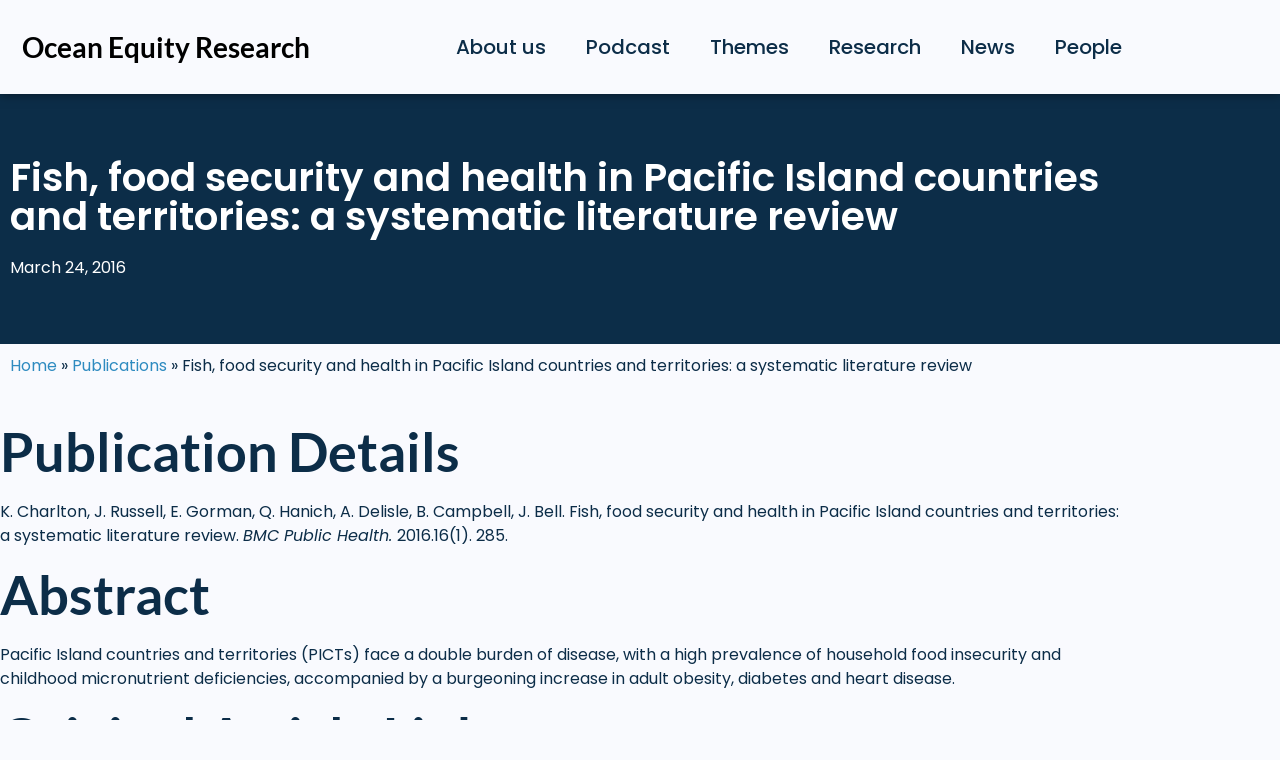

--- FILE ---
content_type: text/html; charset=UTF-8
request_url: https://oceanequityresearch.org/publications/fish-food-security-and-health-in-pacific-island-countries-and-territories-a-systematic-literature-review/
body_size: 11847
content:
<!doctype html>
<html lang="en-US" prefix="og: https://ogp.me/ns#">
<head>
	<meta charset="UTF-8">
	<meta name="viewport" content="width=device-width, initial-scale=1">
	<link rel="profile" href="https://gmpg.org/xfn/11">
	<link rel='dns-prefetch' href='//cdn-oceanequityresearch.b-cdn.net' />
<!-- Search Engine Optimization by Rank Math PRO - https://rankmath.com/ -->
<title>Fish, food security and health in Pacific Island countries and territories: a systematic literature review - Ocean Equity Research</title>
<meta name="description" content="Pacific Island countries and territories (PICTs) face a double burden of disease, with a high prevalence of household food insecurity and childhood micronutrient deficiencies, accompanied by a burgeoning increase in adult obesity, diabetes and heart disease."/>
<meta name="robots" content="follow, index, max-snippet:-1, max-video-preview:-1, max-image-preview:large"/>
<link rel="canonical" href="https://oceanequityresearch.org/publications/fish-food-security-and-health-in-pacific-island-countries-and-territories-a-systematic-literature-review/" />
<meta property="og:locale" content="en_US" />
<meta property="og:type" content="article" />
<meta property="og:title" content="Fish, food security and health in Pacific Island countries and territories: a systematic literature review - Ocean Equity Research" />
<meta property="og:description" content="Pacific Island countries and territories (PICTs) face a double burden of disease, with a high prevalence of household food insecurity and childhood micronutrient deficiencies, accompanied by a burgeoning increase in adult obesity, diabetes and heart disease." />
<meta property="og:url" content="https://oceanequityresearch.org/publications/fish-food-security-and-health-in-pacific-island-countries-and-territories-a-systematic-literature-review/" />
<meta property="og:site_name" content="Ocean Equity Research" />
<meta property="article:section" content="Fisheries Governance Publications" />
<meta property="og:updated_time" content="2022-11-07T10:43:00+00:00" />
<meta property="article:published_time" content="2016-03-24T10:42:00+00:00" />
<meta property="article:modified_time" content="2022-11-07T10:43:00+00:00" />
<meta name="twitter:card" content="summary_large_image" />
<meta name="twitter:title" content="Fish, food security and health in Pacific Island countries and territories: a systematic literature review - Ocean Equity Research" />
<meta name="twitter:description" content="Pacific Island countries and territories (PICTs) face a double burden of disease, with a high prevalence of household food insecurity and childhood micronutrient deficiencies, accompanied by a burgeoning increase in adult obesity, diabetes and heart disease." />
<meta name="twitter:site" content="@oceanequityaus" />
<meta name="twitter:creator" content="@oceanequityaus" />
<script type="application/ld+json" class="rank-math-schema-pro">{"@context":"https://schema.org","@graph":[{"@type":"Organization","@id":"https://oceanequityresearch.org/#organization","name":"Ocean Equity Research","sameAs":["https://twitter.com/oceanequityaus"]},{"@type":"WebSite","@id":"https://oceanequityresearch.org/#website","url":"https://oceanequityresearch.org","name":"Ocean Equity Research","publisher":{"@id":"https://oceanequityresearch.org/#organization"},"inLanguage":"en-US"},{"@type":"BreadcrumbList","@id":"https://oceanequityresearch.org/publications/fish-food-security-and-health-in-pacific-island-countries-and-territories-a-systematic-literature-review/#breadcrumb","itemListElement":[{"@type":"ListItem","position":"1","item":{"@id":"https://oceanequityresearch.org","name":"Home"}},{"@type":"ListItem","position":"2","item":{"@id":"https://oceanequityresearch.org/publications/","name":"Publications"}},{"@type":"ListItem","position":"3","item":{"@id":"https://oceanequityresearch.org/publications/fish-food-security-and-health-in-pacific-island-countries-and-territories-a-systematic-literature-review/","name":"Fish, food security and health in Pacific Island countries and territories: a systematic literature review"}}]},{"@type":"WebPage","@id":"https://oceanequityresearch.org/publications/fish-food-security-and-health-in-pacific-island-countries-and-territories-a-systematic-literature-review/#webpage","url":"https://oceanequityresearch.org/publications/fish-food-security-and-health-in-pacific-island-countries-and-territories-a-systematic-literature-review/","name":"Fish, food security and health in Pacific Island countries and territories: a systematic literature review - Ocean Equity Research","datePublished":"2016-03-24T10:42:00+00:00","dateModified":"2022-11-07T10:43:00+00:00","isPartOf":{"@id":"https://oceanequityresearch.org/#website"},"inLanguage":"en-US","breadcrumb":{"@id":"https://oceanequityresearch.org/publications/fish-food-security-and-health-in-pacific-island-countries-and-territories-a-systematic-literature-review/#breadcrumb"}},{"@type":"Person","@id":"https://oceanequityresearch.org/author/nwebb/","name":"Naia Webb","url":"https://oceanequityresearch.org/author/nwebb/","image":{"@type":"ImageObject","@id":"https://secure.gravatar.com/avatar/8519f8825584ec9a3fbeeefcb70c9773c2871f6cbe07f27e5bf9ed6f865da6c2?s=96&amp;d=mm&amp;r=g","url":"https://secure.gravatar.com/avatar/8519f8825584ec9a3fbeeefcb70c9773c2871f6cbe07f27e5bf9ed6f865da6c2?s=96&amp;d=mm&amp;r=g","caption":"Naia Webb","inLanguage":"en-US"},"worksFor":{"@id":"https://oceanequityresearch.org/#organization"}},{"@type":"Article","headline":"Fish, food security and health in Pacific Island countries and territories: a systematic literature review -","datePublished":"2016-03-24T10:42:00+00:00","dateModified":"2022-11-07T10:43:00+00:00","author":{"@id":"https://oceanequityresearch.org/author/nwebb/","name":"Naia Webb"},"publisher":{"@id":"https://oceanequityresearch.org/#organization"},"description":"Pacific Island countries and territories (PICTs) face a double burden of disease, with a high prevalence of household food insecurity and childhood micronutrient deficiencies, accompanied by a burgeoning increase in adult obesity, diabetes and heart disease.","name":"Fish, food security and health in Pacific Island countries and territories: a systematic literature review -","@id":"https://oceanequityresearch.org/publications/fish-food-security-and-health-in-pacific-island-countries-and-territories-a-systematic-literature-review/#richSnippet","isPartOf":{"@id":"https://oceanequityresearch.org/publications/fish-food-security-and-health-in-pacific-island-countries-and-territories-a-systematic-literature-review/#webpage"},"inLanguage":"en-US","mainEntityOfPage":{"@id":"https://oceanequityresearch.org/publications/fish-food-security-and-health-in-pacific-island-countries-and-territories-a-systematic-literature-review/#webpage"}}]}</script>
<!-- /Rank Math WordPress SEO plugin -->

<link rel="alternate" type="application/rss+xml" title="Ocean Equity Research &raquo; Feed" href="https://oceanequityresearch.org/feed/" />
<link rel="alternate" type="application/rss+xml" title="Ocean Equity Research &raquo; Comments Feed" href="https://oceanequityresearch.org/comments/feed/" />
<link rel="alternate" title="oEmbed (JSON)" type="application/json+oembed" href="https://oceanequityresearch.org/wp-json/oembed/1.0/embed?url=https%3A%2F%2Foceanequityresearch.org%2Fpublications%2Ffish-food-security-and-health-in-pacific-island-countries-and-territories-a-systematic-literature-review%2F" />
<link rel="alternate" title="oEmbed (XML)" type="text/xml+oembed" href="https://oceanequityresearch.org/wp-json/oembed/1.0/embed?url=https%3A%2F%2Foceanequityresearch.org%2Fpublications%2Ffish-food-security-and-health-in-pacific-island-countries-and-territories-a-systematic-literature-review%2F&#038;format=xml" />
<style id='wp-img-auto-sizes-contain-inline-css'>
img:is([sizes=auto i],[sizes^="auto," i]){contain-intrinsic-size:3000px 1500px}
/*# sourceURL=wp-img-auto-sizes-contain-inline-css */
</style>
<style id='wp-emoji-styles-inline-css'>

	img.wp-smiley, img.emoji {
		display: inline !important;
		border: none !important;
		box-shadow: none !important;
		height: 1em !important;
		width: 1em !important;
		margin: 0 0.07em !important;
		vertical-align: -0.1em !important;
		background: none !important;
		padding: 0 !important;
	}
/*# sourceURL=wp-emoji-styles-inline-css */
</style>
<link rel='stylesheet' id='wp-block-library-css' href='https://cdn-oceanequityresearch.b-cdn.net/wp-includes/css/dist/block-library/style.min.css?ver=6.9' media='all' />
<link rel='stylesheet' id='wp-components-css' href='https://cdn-oceanequityresearch.b-cdn.net/wp-includes/css/dist/components/style.min.css?ver=6.9' media='all' />
<link rel='stylesheet' id='wp-preferences-css' href='https://cdn-oceanequityresearch.b-cdn.net/wp-includes/css/dist/preferences/style.min.css?ver=6.9' media='all' />
<link rel='stylesheet' id='wp-block-editor-css' href='https://cdn-oceanequityresearch.b-cdn.net/wp-includes/css/dist/block-editor/style.min.css?ver=6.9' media='all' />
<link rel='stylesheet' id='wp-reusable-blocks-css' href='https://cdn-oceanequityresearch.b-cdn.net/wp-includes/css/dist/reusable-blocks/style.min.css?ver=6.9' media='all' />
<link rel='stylesheet' id='wp-patterns-css' href='https://cdn-oceanequityresearch.b-cdn.net/wp-includes/css/dist/patterns/style.min.css?ver=6.9' media='all' />
<link rel='stylesheet' id='wp-editor-css' href='https://cdn-oceanequityresearch.b-cdn.net/wp-includes/css/dist/editor/style.min.css?ver=6.9' media='all' />
<link rel='stylesheet' id='cc_block-cgb-style-css-css' href='https://cdn-oceanequityresearch.b-cdn.net/wp-content/plugins/creative-commons/dist/blocks.style.build.css' media='all' />
<style id='global-styles-inline-css'>
:root{--wp--preset--aspect-ratio--square: 1;--wp--preset--aspect-ratio--4-3: 4/3;--wp--preset--aspect-ratio--3-4: 3/4;--wp--preset--aspect-ratio--3-2: 3/2;--wp--preset--aspect-ratio--2-3: 2/3;--wp--preset--aspect-ratio--16-9: 16/9;--wp--preset--aspect-ratio--9-16: 9/16;--wp--preset--color--black: #000000;--wp--preset--color--cyan-bluish-gray: #abb8c3;--wp--preset--color--white: #ffffff;--wp--preset--color--pale-pink: #f78da7;--wp--preset--color--vivid-red: #cf2e2e;--wp--preset--color--luminous-vivid-orange: #ff6900;--wp--preset--color--luminous-vivid-amber: #fcb900;--wp--preset--color--light-green-cyan: #7bdcb5;--wp--preset--color--vivid-green-cyan: #00d084;--wp--preset--color--pale-cyan-blue: #8ed1fc;--wp--preset--color--vivid-cyan-blue: #0693e3;--wp--preset--color--vivid-purple: #9b51e0;--wp--preset--gradient--vivid-cyan-blue-to-vivid-purple: linear-gradient(135deg,rgb(6,147,227) 0%,rgb(155,81,224) 100%);--wp--preset--gradient--light-green-cyan-to-vivid-green-cyan: linear-gradient(135deg,rgb(122,220,180) 0%,rgb(0,208,130) 100%);--wp--preset--gradient--luminous-vivid-amber-to-luminous-vivid-orange: linear-gradient(135deg,rgb(252,185,0) 0%,rgb(255,105,0) 100%);--wp--preset--gradient--luminous-vivid-orange-to-vivid-red: linear-gradient(135deg,rgb(255,105,0) 0%,rgb(207,46,46) 100%);--wp--preset--gradient--very-light-gray-to-cyan-bluish-gray: linear-gradient(135deg,rgb(238,238,238) 0%,rgb(169,184,195) 100%);--wp--preset--gradient--cool-to-warm-spectrum: linear-gradient(135deg,rgb(74,234,220) 0%,rgb(151,120,209) 20%,rgb(207,42,186) 40%,rgb(238,44,130) 60%,rgb(251,105,98) 80%,rgb(254,248,76) 100%);--wp--preset--gradient--blush-light-purple: linear-gradient(135deg,rgb(255,206,236) 0%,rgb(152,150,240) 100%);--wp--preset--gradient--blush-bordeaux: linear-gradient(135deg,rgb(254,205,165) 0%,rgb(254,45,45) 50%,rgb(107,0,62) 100%);--wp--preset--gradient--luminous-dusk: linear-gradient(135deg,rgb(255,203,112) 0%,rgb(199,81,192) 50%,rgb(65,88,208) 100%);--wp--preset--gradient--pale-ocean: linear-gradient(135deg,rgb(255,245,203) 0%,rgb(182,227,212) 50%,rgb(51,167,181) 100%);--wp--preset--gradient--electric-grass: linear-gradient(135deg,rgb(202,248,128) 0%,rgb(113,206,126) 100%);--wp--preset--gradient--midnight: linear-gradient(135deg,rgb(2,3,129) 0%,rgb(40,116,252) 100%);--wp--preset--font-size--small: 13px;--wp--preset--font-size--medium: 20px;--wp--preset--font-size--large: 36px;--wp--preset--font-size--x-large: 42px;--wp--preset--spacing--20: 0.44rem;--wp--preset--spacing--30: 0.67rem;--wp--preset--spacing--40: 1rem;--wp--preset--spacing--50: 1.5rem;--wp--preset--spacing--60: 2.25rem;--wp--preset--spacing--70: 3.38rem;--wp--preset--spacing--80: 5.06rem;--wp--preset--shadow--natural: 6px 6px 9px rgba(0, 0, 0, 0.2);--wp--preset--shadow--deep: 12px 12px 50px rgba(0, 0, 0, 0.4);--wp--preset--shadow--sharp: 6px 6px 0px rgba(0, 0, 0, 0.2);--wp--preset--shadow--outlined: 6px 6px 0px -3px rgb(255, 255, 255), 6px 6px rgb(0, 0, 0);--wp--preset--shadow--crisp: 6px 6px 0px rgb(0, 0, 0);}:root { --wp--style--global--content-size: 800px;--wp--style--global--wide-size: 1200px; }:where(body) { margin: 0; }.wp-site-blocks > .alignleft { float: left; margin-right: 2em; }.wp-site-blocks > .alignright { float: right; margin-left: 2em; }.wp-site-blocks > .aligncenter { justify-content: center; margin-left: auto; margin-right: auto; }:where(.wp-site-blocks) > * { margin-block-start: 24px; margin-block-end: 0; }:where(.wp-site-blocks) > :first-child { margin-block-start: 0; }:where(.wp-site-blocks) > :last-child { margin-block-end: 0; }:root { --wp--style--block-gap: 24px; }:root :where(.is-layout-flow) > :first-child{margin-block-start: 0;}:root :where(.is-layout-flow) > :last-child{margin-block-end: 0;}:root :where(.is-layout-flow) > *{margin-block-start: 24px;margin-block-end: 0;}:root :where(.is-layout-constrained) > :first-child{margin-block-start: 0;}:root :where(.is-layout-constrained) > :last-child{margin-block-end: 0;}:root :where(.is-layout-constrained) > *{margin-block-start: 24px;margin-block-end: 0;}:root :where(.is-layout-flex){gap: 24px;}:root :where(.is-layout-grid){gap: 24px;}.is-layout-flow > .alignleft{float: left;margin-inline-start: 0;margin-inline-end: 2em;}.is-layout-flow > .alignright{float: right;margin-inline-start: 2em;margin-inline-end: 0;}.is-layout-flow > .aligncenter{margin-left: auto !important;margin-right: auto !important;}.is-layout-constrained > .alignleft{float: left;margin-inline-start: 0;margin-inline-end: 2em;}.is-layout-constrained > .alignright{float: right;margin-inline-start: 2em;margin-inline-end: 0;}.is-layout-constrained > .aligncenter{margin-left: auto !important;margin-right: auto !important;}.is-layout-constrained > :where(:not(.alignleft):not(.alignright):not(.alignfull)){max-width: var(--wp--style--global--content-size);margin-left: auto !important;margin-right: auto !important;}.is-layout-constrained > .alignwide{max-width: var(--wp--style--global--wide-size);}body .is-layout-flex{display: flex;}.is-layout-flex{flex-wrap: wrap;align-items: center;}.is-layout-flex > :is(*, div){margin: 0;}body .is-layout-grid{display: grid;}.is-layout-grid > :is(*, div){margin: 0;}body{padding-top: 0px;padding-right: 0px;padding-bottom: 0px;padding-left: 0px;}a:where(:not(.wp-element-button)){text-decoration: underline;}:root :where(.wp-element-button, .wp-block-button__link){background-color: #32373c;border-width: 0;color: #fff;font-family: inherit;font-size: inherit;font-style: inherit;font-weight: inherit;letter-spacing: inherit;line-height: inherit;padding-top: calc(0.667em + 2px);padding-right: calc(1.333em + 2px);padding-bottom: calc(0.667em + 2px);padding-left: calc(1.333em + 2px);text-decoration: none;text-transform: inherit;}.has-black-color{color: var(--wp--preset--color--black) !important;}.has-cyan-bluish-gray-color{color: var(--wp--preset--color--cyan-bluish-gray) !important;}.has-white-color{color: var(--wp--preset--color--white) !important;}.has-pale-pink-color{color: var(--wp--preset--color--pale-pink) !important;}.has-vivid-red-color{color: var(--wp--preset--color--vivid-red) !important;}.has-luminous-vivid-orange-color{color: var(--wp--preset--color--luminous-vivid-orange) !important;}.has-luminous-vivid-amber-color{color: var(--wp--preset--color--luminous-vivid-amber) !important;}.has-light-green-cyan-color{color: var(--wp--preset--color--light-green-cyan) !important;}.has-vivid-green-cyan-color{color: var(--wp--preset--color--vivid-green-cyan) !important;}.has-pale-cyan-blue-color{color: var(--wp--preset--color--pale-cyan-blue) !important;}.has-vivid-cyan-blue-color{color: var(--wp--preset--color--vivid-cyan-blue) !important;}.has-vivid-purple-color{color: var(--wp--preset--color--vivid-purple) !important;}.has-black-background-color{background-color: var(--wp--preset--color--black) !important;}.has-cyan-bluish-gray-background-color{background-color: var(--wp--preset--color--cyan-bluish-gray) !important;}.has-white-background-color{background-color: var(--wp--preset--color--white) !important;}.has-pale-pink-background-color{background-color: var(--wp--preset--color--pale-pink) !important;}.has-vivid-red-background-color{background-color: var(--wp--preset--color--vivid-red) !important;}.has-luminous-vivid-orange-background-color{background-color: var(--wp--preset--color--luminous-vivid-orange) !important;}.has-luminous-vivid-amber-background-color{background-color: var(--wp--preset--color--luminous-vivid-amber) !important;}.has-light-green-cyan-background-color{background-color: var(--wp--preset--color--light-green-cyan) !important;}.has-vivid-green-cyan-background-color{background-color: var(--wp--preset--color--vivid-green-cyan) !important;}.has-pale-cyan-blue-background-color{background-color: var(--wp--preset--color--pale-cyan-blue) !important;}.has-vivid-cyan-blue-background-color{background-color: var(--wp--preset--color--vivid-cyan-blue) !important;}.has-vivid-purple-background-color{background-color: var(--wp--preset--color--vivid-purple) !important;}.has-black-border-color{border-color: var(--wp--preset--color--black) !important;}.has-cyan-bluish-gray-border-color{border-color: var(--wp--preset--color--cyan-bluish-gray) !important;}.has-white-border-color{border-color: var(--wp--preset--color--white) !important;}.has-pale-pink-border-color{border-color: var(--wp--preset--color--pale-pink) !important;}.has-vivid-red-border-color{border-color: var(--wp--preset--color--vivid-red) !important;}.has-luminous-vivid-orange-border-color{border-color: var(--wp--preset--color--luminous-vivid-orange) !important;}.has-luminous-vivid-amber-border-color{border-color: var(--wp--preset--color--luminous-vivid-amber) !important;}.has-light-green-cyan-border-color{border-color: var(--wp--preset--color--light-green-cyan) !important;}.has-vivid-green-cyan-border-color{border-color: var(--wp--preset--color--vivid-green-cyan) !important;}.has-pale-cyan-blue-border-color{border-color: var(--wp--preset--color--pale-cyan-blue) !important;}.has-vivid-cyan-blue-border-color{border-color: var(--wp--preset--color--vivid-cyan-blue) !important;}.has-vivid-purple-border-color{border-color: var(--wp--preset--color--vivid-purple) !important;}.has-vivid-cyan-blue-to-vivid-purple-gradient-background{background: var(--wp--preset--gradient--vivid-cyan-blue-to-vivid-purple) !important;}.has-light-green-cyan-to-vivid-green-cyan-gradient-background{background: var(--wp--preset--gradient--light-green-cyan-to-vivid-green-cyan) !important;}.has-luminous-vivid-amber-to-luminous-vivid-orange-gradient-background{background: var(--wp--preset--gradient--luminous-vivid-amber-to-luminous-vivid-orange) !important;}.has-luminous-vivid-orange-to-vivid-red-gradient-background{background: var(--wp--preset--gradient--luminous-vivid-orange-to-vivid-red) !important;}.has-very-light-gray-to-cyan-bluish-gray-gradient-background{background: var(--wp--preset--gradient--very-light-gray-to-cyan-bluish-gray) !important;}.has-cool-to-warm-spectrum-gradient-background{background: var(--wp--preset--gradient--cool-to-warm-spectrum) !important;}.has-blush-light-purple-gradient-background{background: var(--wp--preset--gradient--blush-light-purple) !important;}.has-blush-bordeaux-gradient-background{background: var(--wp--preset--gradient--blush-bordeaux) !important;}.has-luminous-dusk-gradient-background{background: var(--wp--preset--gradient--luminous-dusk) !important;}.has-pale-ocean-gradient-background{background: var(--wp--preset--gradient--pale-ocean) !important;}.has-electric-grass-gradient-background{background: var(--wp--preset--gradient--electric-grass) !important;}.has-midnight-gradient-background{background: var(--wp--preset--gradient--midnight) !important;}.has-small-font-size{font-size: var(--wp--preset--font-size--small) !important;}.has-medium-font-size{font-size: var(--wp--preset--font-size--medium) !important;}.has-large-font-size{font-size: var(--wp--preset--font-size--large) !important;}.has-x-large-font-size{font-size: var(--wp--preset--font-size--x-large) !important;}
:root :where(.wp-block-pullquote){font-size: 1.5em;line-height: 1.6;}
/*# sourceURL=global-styles-inline-css */
</style>
<link rel='stylesheet' id='cc-attribution-box-css' href='https://cdn-oceanequityresearch.b-cdn.net/wp-content/plugins/creative-commons/css/cc-attribution-box.css?ver=6.9' media='all' />
<link rel='stylesheet' id='hello-elementor-css' href='https://cdn-oceanequityresearch.b-cdn.net/wp-content/themes/hello-elementor/assets/css/reset.css?ver=3.4.4' media='all' />
<link rel='stylesheet' id='hello-elementor-theme-style-css' href='https://cdn-oceanequityresearch.b-cdn.net/wp-content/themes/hello-elementor/assets/css/theme.css?ver=3.4.4' media='all' />
<link rel='stylesheet' id='hello-elementor-header-footer-css' href='https://cdn-oceanequityresearch.b-cdn.net/wp-content/themes/hello-elementor/assets/css/header-footer.css?ver=3.4.4' media='all' />
<link rel='stylesheet' id='elementor-frontend-css' href='https://cdn-oceanequityresearch.b-cdn.net/wp-content/plugins/elementor/assets/css/frontend.min.css?ver=3.34.2' media='all' />
<link rel='stylesheet' id='elementor-post-19-css' href='https://cdn-oceanequityresearch.b-cdn.net/wp-content/uploads/elementor/css/post-19.css?ver=1768975295' media='all' />
<link rel='stylesheet' id='widget-heading-css' href='https://cdn-oceanequityresearch.b-cdn.net/wp-content/plugins/elementor/assets/css/widget-heading.min.css?ver=3.34.2' media='all' />
<link rel='stylesheet' id='widget-nav-menu-css' href='https://cdn-oceanequityresearch.b-cdn.net/wp-content/plugins/elementor-pro/assets/css/widget-nav-menu.min.css?ver=3.34.0' media='all' />
<link rel='stylesheet' id='e-sticky-css' href='https://cdn-oceanequityresearch.b-cdn.net/wp-content/plugins/elementor-pro/assets/css/modules/sticky.min.css?ver=3.34.0' media='all' />
<link rel='stylesheet' id='widget-image-box-css' href='https://cdn-oceanequityresearch.b-cdn.net/wp-content/plugins/elementor/assets/css/widget-image-box.min.css?ver=3.34.2' media='all' />
<link rel='stylesheet' id='e-animation-grow-css' href='https://cdn-oceanequityresearch.b-cdn.net/wp-content/plugins/elementor/assets/lib/animations/styles/e-animation-grow.min.css?ver=3.34.2' media='all' />
<link rel='stylesheet' id='widget-social-icons-css' href='https://cdn-oceanequityresearch.b-cdn.net/wp-content/plugins/elementor/assets/css/widget-social-icons.min.css?ver=3.34.2' media='all' />
<link rel='stylesheet' id='e-apple-webkit-css' href='https://cdn-oceanequityresearch.b-cdn.net/wp-content/plugins/elementor/assets/css/conditionals/apple-webkit.min.css?ver=3.34.2' media='all' />
<link rel='stylesheet' id='widget-icon-list-css' href='https://cdn-oceanequityresearch.b-cdn.net/wp-content/plugins/elementor/assets/css/widget-icon-list.min.css?ver=3.34.2' media='all' />
<link rel='stylesheet' id='widget-post-info-css' href='https://cdn-oceanequityresearch.b-cdn.net/wp-content/plugins/elementor-pro/assets/css/widget-post-info.min.css?ver=3.34.0' media='all' />
<link rel='stylesheet' id='elementor-icons-shared-0-css' href='https://cdn-oceanequityresearch.b-cdn.net/wp-content/plugins/elementor/assets/lib/font-awesome/css/fontawesome.min.css?ver=5.15.3' media='all' />
<link rel='stylesheet' id='elementor-icons-fa-regular-css' href='https://cdn-oceanequityresearch.b-cdn.net/wp-content/plugins/elementor/assets/lib/font-awesome/css/regular.min.css?ver=5.15.3' media='all' />
<link rel='stylesheet' id='elementor-icons-fa-solid-css' href='https://cdn-oceanequityresearch.b-cdn.net/wp-content/plugins/elementor/assets/lib/font-awesome/css/solid.min.css?ver=5.15.3' media='all' />
<link rel='stylesheet' id='elementor-icons-css' href='https://cdn-oceanequityresearch.b-cdn.net/wp-content/plugins/elementor/assets/lib/eicons/css/elementor-icons.min.css?ver=5.46.0' media='all' />
<link rel='stylesheet' id='elementor-post-470-css' href='https://cdn-oceanequityresearch.b-cdn.net/wp-content/uploads/elementor/css/post-470.css?ver=1768975295' media='all' />
<link rel='stylesheet' id='elementor-post-34-css' href='https://cdn-oceanequityresearch.b-cdn.net/wp-content/uploads/elementor/css/post-34.css?ver=1768975295' media='all' />
<link rel='stylesheet' id='elementor-post-1640-css' href='https://cdn-oceanequityresearch.b-cdn.net/wp-content/uploads/elementor/css/post-1640.css?ver=1768975348' media='all' />
<link rel='stylesheet' id='hello-elementor-child-style-css' href='https://cdn-oceanequityresearch.b-cdn.net/wp-content/themes/hello-theme-child-master/style.css?ver=1.0.0' media='all' />
<link rel='stylesheet' id='elementor-gf-local-lato-css' href='https://cdn-oceanequityresearch.b-cdn.net/wp-content/uploads/elementor/google-fonts/css/lato.css?ver=1742232979' media='all' />
<link rel='stylesheet' id='elementor-gf-local-poppins-css' href='https://cdn-oceanequityresearch.b-cdn.net/wp-content/uploads/elementor/google-fonts/css/poppins.css?ver=1742232983' media='all' />
<script src="https://cdn-oceanequityresearch.b-cdn.net/wp-includes/js/jquery/jquery.min.js?ver=3.7.1" id="jquery-core-js"></script>
<script src="https://cdn-oceanequityresearch.b-cdn.net/wp-includes/js/jquery/jquery-migrate.min.js?ver=3.4.1" id="jquery-migrate-js"></script>
<link rel="https://api.w.org/" href="https://oceanequityresearch.org/wp-json/" /><link rel="alternate" title="JSON" type="application/json" href="https://oceanequityresearch.org/wp-json/wp/v2/publications/2318" /><link rel="EditURI" type="application/rsd+xml" title="RSD" href="https://oceanequityresearch.org/xmlrpc.php?rsd" />
<meta name="generator" content="WordPress 6.9" />
<link rel='shortlink' href='https://oceanequityresearch.org/?p=2318' />
<meta name="cdp-version" content="1.5.0" /><meta name="description" content="Pacific Island countries and territories (PICTs) face a double burden of disease, with a high prevalence of household food insecurity and childhood micronutrient deficiencies, accompanied by a burgeoning increase in adult obesity, diabetes and heart disease.">
<meta name="generator" content="Elementor 3.34.2; features: additional_custom_breakpoints; settings: css_print_method-external, google_font-enabled, font_display-auto">
<style>.media-router .media-menu-item {    color: black !important;       }</style>
			<style>
				.e-con.e-parent:nth-of-type(n+4):not(.e-lazyloaded):not(.e-no-lazyload),
				.e-con.e-parent:nth-of-type(n+4):not(.e-lazyloaded):not(.e-no-lazyload) * {
					background-image: none !important;
				}
				@media screen and (max-height: 1024px) {
					.e-con.e-parent:nth-of-type(n+3):not(.e-lazyloaded):not(.e-no-lazyload),
					.e-con.e-parent:nth-of-type(n+3):not(.e-lazyloaded):not(.e-no-lazyload) * {
						background-image: none !important;
					}
				}
				@media screen and (max-height: 640px) {
					.e-con.e-parent:nth-of-type(n+2):not(.e-lazyloaded):not(.e-no-lazyload),
					.e-con.e-parent:nth-of-type(n+2):not(.e-lazyloaded):not(.e-no-lazyload) * {
						background-image: none !important;
					}
				}
			</style>
			<script id="google_gtagjs" src="https://www.googletagmanager.com/gtag/js?id=G-DXLZQNGTJ9" async></script>
<script id="google_gtagjs-inline">
window.dataLayer = window.dataLayer || [];function gtag(){dataLayer.push(arguments);}gtag('js', new Date());gtag('config', 'G-DXLZQNGTJ9', {} );
</script>
<link rel="icon" href="https://cdn-oceanequityresearch.b-cdn.net/wp-content/uploads/2025/03/cropped-Screenshot-2025-03-17-at-11.27.22-32x32.png" sizes="32x32" />
<link rel="icon" href="https://cdn-oceanequityresearch.b-cdn.net/wp-content/uploads/2025/03/cropped-Screenshot-2025-03-17-at-11.27.22-192x192.png" sizes="192x192" />
<link rel="apple-touch-icon" href="https://cdn-oceanequityresearch.b-cdn.net/wp-content/uploads/2025/03/cropped-Screenshot-2025-03-17-at-11.27.22-180x180.png" />
<meta name="msapplication-TileImage" content="https://cdn-oceanequityresearch.b-cdn.net/wp-content/uploads/2025/03/cropped-Screenshot-2025-03-17-at-11.27.22-270x270.png" />
</head>
<body class="wp-singular publications-template-default single single-publications postid-2318 wp-embed-responsive wp-theme-hello-elementor wp-child-theme-hello-theme-child-master hello-elementor-default elementor-default elementor-kit-19 elementor-page-1640">


<a class="skip-link screen-reader-text" href="#content">Skip to content</a>

		<header data-elementor-type="header" data-elementor-id="470" class="elementor elementor-470 elementor-location-header" data-elementor-post-type="elementor_library">
					<section class="elementor-section elementor-top-section elementor-element elementor-element-53d7003 elementor-section-boxed elementor-section-height-default elementor-section-height-default" data-id="53d7003" data-element_type="section" data-settings="{&quot;background_background&quot;:&quot;classic&quot;,&quot;sticky_effects_offset&quot;:60,&quot;sticky&quot;:&quot;top&quot;,&quot;sticky_on&quot;:[&quot;desktop&quot;,&quot;tablet&quot;,&quot;mobile&quot;],&quot;sticky_offset&quot;:0,&quot;sticky_anchor_link_offset&quot;:0}">
						<div class="elementor-container elementor-column-gap-default">
					<div class="elementor-column elementor-col-100 elementor-top-column elementor-element elementor-element-18072af" data-id="18072af" data-element_type="column" data-settings="{&quot;background_background&quot;:&quot;classic&quot;}">
			<div class="elementor-widget-wrap elementor-element-populated">
						<div class="elementor-element elementor-element-ce42983 elementor-widget__width-auto elementor-widget elementor-widget-theme-site-title elementor-widget-heading" data-id="ce42983" data-element_type="widget" data-widget_type="theme-site-title.default">
				<div class="elementor-widget-container">
					<h3 class="elementor-heading-title elementor-size-default"><a href="https://oceanequityresearch.org">Ocean Equity Research</a></h3>				</div>
				</div>
				<div class="elementor-element elementor-element-3f0bffc elementor-widget__width-auto elementor-nav-menu--stretch elementor-nav-menu__text-align-center elementor-nav-menu--dropdown-tablet elementor-nav-menu--toggle elementor-nav-menu--burger elementor-widget elementor-widget-nav-menu" data-id="3f0bffc" data-element_type="widget" data-settings="{&quot;full_width&quot;:&quot;stretch&quot;,&quot;layout&quot;:&quot;horizontal&quot;,&quot;submenu_icon&quot;:{&quot;value&quot;:&quot;&lt;i class=\&quot;fas fa-caret-down\&quot; aria-hidden=\&quot;true\&quot;&gt;&lt;\/i&gt;&quot;,&quot;library&quot;:&quot;fa-solid&quot;},&quot;toggle&quot;:&quot;burger&quot;}" data-widget_type="nav-menu.default">
				<div class="elementor-widget-container">
								<nav aria-label="Menu" class="elementor-nav-menu--main elementor-nav-menu__container elementor-nav-menu--layout-horizontal e--pointer-none">
				<ul id="menu-1-3f0bffc" class="elementor-nav-menu"><li class="menu-item menu-item-type-post_type menu-item-object-page menu-item-1314"><a href="https://oceanequityresearch.org/about-us/" class="elementor-item">About us</a></li>
<li class="menu-item menu-item-type-post_type menu-item-object-page menu-item-4541"><a href="https://oceanequityresearch.org/podcast/" class="elementor-item">Podcast</a></li>
<li class="menu-item menu-item-type-post_type menu-item-object-page menu-item-1260"><a href="https://oceanequityresearch.org/themes/" class="elementor-item">Themes</a></li>
<li class="menu-item menu-item-type-post_type menu-item-object-page menu-item-4295"><a href="https://oceanequityresearch.org/research/research-papers/" class="elementor-item">Research</a></li>
<li class="menu-item menu-item-type-taxonomy menu-item-object-category menu-item-1529"><a href="https://oceanequityresearch.org/news/" class="elementor-item">News</a></li>
<li class="menu-item menu-item-type-post_type_archive menu-item-object-people menu-item-1439"><a href="https://oceanequityresearch.org/people/" class="elementor-item">People</a></li>
</ul>			</nav>
					<div class="elementor-menu-toggle" role="button" tabindex="0" aria-label="Menu Toggle" aria-expanded="false">
			<i aria-hidden="true" role="presentation" class="elementor-menu-toggle__icon--open eicon-menu-bar"></i><i aria-hidden="true" role="presentation" class="elementor-menu-toggle__icon--close eicon-close"></i>		</div>
					<nav class="elementor-nav-menu--dropdown elementor-nav-menu__container" aria-hidden="true">
				<ul id="menu-2-3f0bffc" class="elementor-nav-menu"><li class="menu-item menu-item-type-post_type menu-item-object-page menu-item-1314"><a href="https://oceanequityresearch.org/about-us/" class="elementor-item" tabindex="-1">About us</a></li>
<li class="menu-item menu-item-type-post_type menu-item-object-page menu-item-4541"><a href="https://oceanequityresearch.org/podcast/" class="elementor-item" tabindex="-1">Podcast</a></li>
<li class="menu-item menu-item-type-post_type menu-item-object-page menu-item-1260"><a href="https://oceanequityresearch.org/themes/" class="elementor-item" tabindex="-1">Themes</a></li>
<li class="menu-item menu-item-type-post_type menu-item-object-page menu-item-4295"><a href="https://oceanequityresearch.org/research/research-papers/" class="elementor-item" tabindex="-1">Research</a></li>
<li class="menu-item menu-item-type-taxonomy menu-item-object-category menu-item-1529"><a href="https://oceanequityresearch.org/news/" class="elementor-item" tabindex="-1">News</a></li>
<li class="menu-item menu-item-type-post_type_archive menu-item-object-people menu-item-1439"><a href="https://oceanequityresearch.org/people/" class="elementor-item" tabindex="-1">People</a></li>
</ul>			</nav>
						</div>
				</div>
					</div>
		</div>
					</div>
		</section>
				</header>
				<div data-elementor-type="single-post" data-elementor-id="1640" class="elementor elementor-1640 elementor-location-single post-2318 publications type-publications status-publish hentry category-fisheries-governance-publications" data-elementor-post-type="elementor_library">
					<section class="elementor-section elementor-top-section elementor-element elementor-element-fe14d7a elementor-section-height-min-height elementor-section-boxed elementor-section-height-default elementor-section-items-middle" data-id="fe14d7a" data-element_type="section" data-settings="{&quot;background_background&quot;:&quot;classic&quot;}">
						<div class="elementor-container elementor-column-gap-default">
					<div class="elementor-column elementor-col-100 elementor-top-column elementor-element elementor-element-778c2d5" data-id="778c2d5" data-element_type="column">
			<div class="elementor-widget-wrap elementor-element-populated">
						<div class="elementor-element elementor-element-7dee093 elementor-widget elementor-widget-theme-post-title elementor-page-title elementor-widget-heading" data-id="7dee093" data-element_type="widget" data-widget_type="theme-post-title.default">
				<div class="elementor-widget-container">
					<h1 class="elementor-heading-title elementor-size-xl">Fish, food security and health in Pacific Island countries and territories: a systematic literature review</h1>				</div>
				</div>
				<div class="elementor-element elementor-element-37265c6 elementor-widget elementor-widget-post-info" data-id="37265c6" data-element_type="widget" data-widget_type="post-info.default">
				<div class="elementor-widget-container">
							<ul class="elementor-inline-items elementor-icon-list-items elementor-post-info">
								<li class="elementor-icon-list-item elementor-repeater-item-be4f06c elementor-inline-item" itemprop="datePublished">
													<span class="elementor-icon-list-text elementor-post-info__item elementor-post-info__item--type-date">
										<time>March 24, 2016</time>					</span>
								</li>
				</ul>
						</div>
				</div>
					</div>
		</div>
					</div>
		</section>
				<section class="elementor-section elementor-top-section elementor-element elementor-element-ba2b26b elementor-section-boxed elementor-section-height-default elementor-section-height-default" data-id="ba2b26b" data-element_type="section">
						<div class="elementor-container elementor-column-gap-default">
					<div class="elementor-column elementor-col-100 elementor-top-column elementor-element elementor-element-1f5dfcc" data-id="1f5dfcc" data-element_type="column">
			<div class="elementor-widget-wrap elementor-element-populated">
						<div class="elementor-element elementor-element-1cafd94 elementor-widget elementor-widget-shortcode" data-id="1cafd94" data-element_type="widget" data-widget_type="shortcode.default">
				<div class="elementor-widget-container">
							<div class="elementor-shortcode"><nav aria-label="breadcrumbs" class="rank-math-breadcrumb"><p><a href="https://oceanequityresearch.org">Home</a><span class="separator"> &raquo; </span><a href="https://oceanequityresearch.org/publications/">Publications</a><span class="separator"> &raquo; </span><span class="last">Fish, food security and health in Pacific Island countries and territories: a systematic literature review</span></p></nav></div>
						</div>
				</div>
					</div>
		</div>
					</div>
		</section>
				<section class="elementor-section elementor-top-section elementor-element elementor-element-f299872 elementor-section-boxed elementor-section-height-default elementor-section-height-default" data-id="f299872" data-element_type="section">
						<div class="elementor-container elementor-column-gap-default">
					<div class="elementor-column elementor-col-100 elementor-top-column elementor-element elementor-element-5a393ee" data-id="5a393ee" data-element_type="column">
			<div class="elementor-widget-wrap elementor-element-populated">
						<div class="elementor-element elementor-element-d541b24 elementor-widget elementor-widget-theme-post-content" data-id="d541b24" data-element_type="widget" data-widget_type="theme-post-content.default">
				<div class="elementor-widget-container">
					
<h2 class="wp-block-heading">Publication Details</h2>



<p>K. Charlton, J. Russell, E. Gorman, Q. Hanich, A. Delisle, B. Campbell, J. Bell. Fish, food security and health in Pacific Island countries and territories: a systematic literature review. <em>BMC Public Health. </em>2016.16(1). 285.</p>



<h2 class="wp-block-heading">Abstract</h2>



<p>Pacific Island countries and territories (PICTs) face a double burden of disease, with a high prevalence of household food insecurity and childhood micronutrient deficiencies, accompanied by a burgeoning increase in adult obesity, diabetes and heart disease.</p>



<h2 class="wp-block-heading">Original Article Link</h2>



<p><a href="http://doi.org/10.1186/s12889-016-2953-9" target="_blank" rel="noopener">http://doi.org/10.1186/s12889-016-2953-9</a></p>
				</div>
				</div>
					</div>
		</div>
					</div>
		</section>
				</div>
				<footer data-elementor-type="footer" data-elementor-id="34" class="elementor elementor-34 elementor-location-footer" data-elementor-post-type="elementor_library">
					<section class="elementor-section elementor-top-section elementor-element elementor-element-60f09342 elementor-reverse-tablet elementor-reverse-mobile elementor-section-boxed elementor-section-height-default elementor-section-height-default" data-id="60f09342" data-element_type="section" data-settings="{&quot;background_background&quot;:&quot;classic&quot;}">
						<div class="elementor-container elementor-column-gap-no">
					<div class="elementor-column elementor-col-25 elementor-top-column elementor-element elementor-element-2854a1fd" data-id="2854a1fd" data-element_type="column">
			<div class="elementor-widget-wrap elementor-element-populated">
						<div class="elementor-element elementor-element-452cf79 elementor-widget elementor-widget-theme-site-title elementor-widget-heading" data-id="452cf79" data-element_type="widget" data-widget_type="theme-site-title.default">
				<div class="elementor-widget-container">
					<h2 class="elementor-heading-title elementor-size-large"><a href="https://oceanequityresearch.org">Ocean Equity Research</a></h2>				</div>
				</div>
				<div class="elementor-element elementor-element-70556122 elementor-widget elementor-widget-image-box" data-id="70556122" data-element_type="widget" data-widget_type="image-box.default">
				<div class="elementor-widget-container">
					<div class="elementor-image-box-wrapper"><div class="elementor-image-box-content"><p class="elementor-image-box-description">Ocean Equity Research studies how we manage human interaction with our marine environment, and develops innovative solutions to manage our activities and impacts. </p></div></div>				</div>
				</div>
				<div class="elementor-element elementor-element-691cd431 e-grid-align-left elementor-shape-rounded elementor-grid-0 elementor-widget elementor-widget-social-icons" data-id="691cd431" data-element_type="widget" data-widget_type="social-icons.default">
				<div class="elementor-widget-container">
							<div class="elementor-social-icons-wrapper elementor-grid">
							<span class="elementor-grid-item">
					<a class="elementor-icon elementor-social-icon elementor-social-icon- elementor-animation-grow elementor-repeater-item-4ba2542" href="https://bsky.app/profile/oceanequity.bsky.social" target="_blank">
						<span class="elementor-screen-only"></span>
						<svg fill="none" viewBox="0 0 64 57" width="28" style="width: 28px; height: 24.9375px;"><path fill="#0085ff" d="M13.873 3.805C21.21 9.332 29.103 20.537 32 26.55v15.882c0-.338-.13.044-.41.867-1.512 4.456-7.418 21.847-20.923 7.944-7.111-7.32-3.819-14.64 9.125-16.85-7.405 1.264-15.73-.825-18.014-9.015C1.12 23.022 0 8.51 0 6.55 0-3.268 8.579-.182 13.873 3.805ZM50.127 3.805C42.79 9.332 34.897 20.537 32 26.55v15.882c0-.338.13.044.41.867 1.512 4.456 7.418 21.847 20.923 7.944 7.111-7.32 3.819-14.64-9.125-16.85 7.405 1.264 15.73-.825 18.014-9.015C62.88 23.022 64 8.51 64 6.55c0-9.818-8.578-6.732-13.873-2.745Z"></path></svg>					</a>
				</span>
					</div>
						</div>
				</div>
					</div>
		</div>
				<div class="elementor-column elementor-col-25 elementor-top-column elementor-element elementor-element-7ba245c0" data-id="7ba245c0" data-element_type="column">
			<div class="elementor-widget-wrap">
							</div>
		</div>
				<div class="elementor-column elementor-col-25 elementor-top-column elementor-element elementor-element-20b2fcd" data-id="20b2fcd" data-element_type="column">
			<div class="elementor-widget-wrap elementor-element-populated">
						<div class="elementor-element elementor-element-23bd66f6 elementor-widget elementor-widget-heading" data-id="23bd66f6" data-element_type="widget" data-widget_type="heading.default">
				<div class="elementor-widget-container">
					<h6 class="elementor-heading-title elementor-size-default">Quick Links</h6>				</div>
				</div>
				<div class="elementor-element elementor-element-1cbbebd3 elementor-nav-menu--dropdown-none elementor-widget elementor-widget-nav-menu" data-id="1cbbebd3" data-element_type="widget" data-settings="{&quot;layout&quot;:&quot;vertical&quot;,&quot;submenu_icon&quot;:{&quot;value&quot;:&quot;&lt;i class=\&quot;fas fa-caret-down\&quot; aria-hidden=\&quot;true\&quot;&gt;&lt;\/i&gt;&quot;,&quot;library&quot;:&quot;fa-solid&quot;}}" data-widget_type="nav-menu.default">
				<div class="elementor-widget-container">
								<nav aria-label="Menu" class="elementor-nav-menu--main elementor-nav-menu__container elementor-nav-menu--layout-vertical e--pointer-none">
				<ul id="menu-1-1cbbebd3" class="elementor-nav-menu sm-vertical"><li class="menu-item menu-item-type-post_type menu-item-object-page menu-item-4282"><a href="https://oceanequityresearch.org/about-us/" class="elementor-item">About us</a></li>
<li class="menu-item menu-item-type-post_type menu-item-object-page menu-item-4286"><a href="https://oceanequityresearch.org/themes/" class="elementor-item">Themes</a></li>
<li class="menu-item menu-item-type-post_type menu-item-object-page menu-item-4540"><a href="https://oceanequityresearch.org/podcast/" class="elementor-item">Podcast</a></li>
<li class="menu-item menu-item-type-post_type menu-item-object-page menu-item-4296"><a href="https://oceanequityresearch.org/research/research-papers/" class="elementor-item">Research</a></li>
<li class="menu-item menu-item-type-taxonomy menu-item-object-category menu-item-4287"><a href="https://oceanequityresearch.org/news/" class="elementor-item">News</a></li>
<li class="menu-item menu-item-type-custom menu-item-object-custom menu-item-4289"><a href="/people/" class="elementor-item">People</a></li>
<li class="menu-item menu-item-type-post_type menu-item-object-page menu-item-4283"><a href="https://oceanequityresearch.org/gallery/" class="elementor-item">Gallery</a></li>
</ul>			</nav>
						<nav class="elementor-nav-menu--dropdown elementor-nav-menu__container" aria-hidden="true">
				<ul id="menu-2-1cbbebd3" class="elementor-nav-menu sm-vertical"><li class="menu-item menu-item-type-post_type menu-item-object-page menu-item-4282"><a href="https://oceanequityresearch.org/about-us/" class="elementor-item" tabindex="-1">About us</a></li>
<li class="menu-item menu-item-type-post_type menu-item-object-page menu-item-4286"><a href="https://oceanequityresearch.org/themes/" class="elementor-item" tabindex="-1">Themes</a></li>
<li class="menu-item menu-item-type-post_type menu-item-object-page menu-item-4540"><a href="https://oceanequityresearch.org/podcast/" class="elementor-item" tabindex="-1">Podcast</a></li>
<li class="menu-item menu-item-type-post_type menu-item-object-page menu-item-4296"><a href="https://oceanequityresearch.org/research/research-papers/" class="elementor-item" tabindex="-1">Research</a></li>
<li class="menu-item menu-item-type-taxonomy menu-item-object-category menu-item-4287"><a href="https://oceanequityresearch.org/news/" class="elementor-item" tabindex="-1">News</a></li>
<li class="menu-item menu-item-type-custom menu-item-object-custom menu-item-4289"><a href="/people/" class="elementor-item" tabindex="-1">People</a></li>
<li class="menu-item menu-item-type-post_type menu-item-object-page menu-item-4283"><a href="https://oceanequityresearch.org/gallery/" class="elementor-item" tabindex="-1">Gallery</a></li>
</ul>			</nav>
						</div>
				</div>
					</div>
		</div>
				<div class="elementor-column elementor-col-25 elementor-top-column elementor-element elementor-element-72ac6b7b" data-id="72ac6b7b" data-element_type="column">
			<div class="elementor-widget-wrap elementor-element-populated">
						<div class="elementor-element elementor-element-20238334 elementor-widget elementor-widget-heading" data-id="20238334" data-element_type="widget" data-widget_type="heading.default">
				<div class="elementor-widget-container">
					<h6 class="elementor-heading-title elementor-size-default">Get In Touch</h6>				</div>
				</div>
				<div class="elementor-element elementor-element-9590c24 elementor-widget elementor-widget-text-editor" data-id="9590c24" data-element_type="widget" data-widget_type="text-editor.default">
				<div class="elementor-widget-container">
									<span style="line-height: normal; background-color: var( --e-global-color-64055d2 ); ">UOW Innovation Campus,</span>								</div>
				</div>
				<div class="elementor-element elementor-element-58a0f6b elementor-widget elementor-widget-text-editor" data-id="58a0f6b" data-element_type="widget" data-widget_type="text-editor.default">
				<div class="elementor-widget-container">
									<span style="line-height: normal; background-color: var( --e-global-color-64055d2 ); ">Squires Way,</span>								</div>
				</div>
				<div class="elementor-element elementor-element-7c2fdfb elementor-widget elementor-widget-text-editor" data-id="7c2fdfb" data-element_type="widget" data-widget_type="text-editor.default">
				<div class="elementor-widget-container">
									<span style="line-height: normal; background-color: var( --e-global-color-64055d2 ); ">North Wollongong 2500
</span>								</div>
				</div>
				<div class="elementor-element elementor-element-7a09ca7c footer-email elementor-icon-list--layout-traditional elementor-list-item-link-full_width elementor-widget elementor-widget-icon-list" data-id="7a09ca7c" data-element_type="widget" data-widget_type="icon-list.default">
				<div class="elementor-widget-container">
							<ul class="elementor-icon-list-items">
							<li class="elementor-icon-list-item">
											<a href="mailto:contact@oceanequityresearch.org?subject=Ocean%20Equity%20Research">

											<span class="elementor-icon-list-text">Email: contact@oceanequityresearch.org</span>
											</a>
									</li>
								<li class="elementor-icon-list-item">
											<a href="tel:123-456-7890">

											<span class="elementor-icon-list-text"></span>
											</a>
									</li>
								<li class="elementor-icon-list-item">
										<span class="elementor-icon-list-text"></span>
									</li>
						</ul>
						</div>
				</div>
					</div>
		</div>
					</div>
		</section>
				<section class="elementor-section elementor-top-section elementor-element elementor-element-2f10a369 elementor-section-height-min-height elementor-section-content-middle elementor-section-boxed elementor-section-height-default elementor-section-items-middle" data-id="2f10a369" data-element_type="section" data-settings="{&quot;background_background&quot;:&quot;classic&quot;}">
						<div class="elementor-container elementor-column-gap-no">
					<div class="elementor-column elementor-col-100 elementor-top-column elementor-element elementor-element-77f1a123" data-id="77f1a123" data-element_type="column">
			<div class="elementor-widget-wrap elementor-element-populated">
						<div class="elementor-element elementor-element-31e7975f elementor-widget elementor-widget-heading" data-id="31e7975f" data-element_type="widget" data-widget_type="heading.default">
				<div class="elementor-widget-container">
					<p class="elementor-heading-title elementor-size-default">© All Rights Reserved.</p>				</div>
				</div>
					</div>
		</div>
					</div>
		</section>
				</footer>
		
<script type="speculationrules">
{"prefetch":[{"source":"document","where":{"and":[{"href_matches":"/*"},{"not":{"href_matches":["/wp-*.php","/wp-admin/*","https://cdn-oceanequityresearch.b-cdn.net/wp-content/uploads/*","https://cdn-oceanequityresearch.b-cdn.net/wp-content/*","https://cdn-oceanequityresearch.b-cdn.net/wp-content/plugins/*","https://cdn-oceanequityresearch.b-cdn.net/wp-content/themes/hello-theme-child-master/*","https://cdn-oceanequityresearch.b-cdn.net/wp-content/themes/hello-elementor/*","/*\\?(.+)"]}},{"not":{"selector_matches":"a[rel~=\"nofollow\"]"}},{"not":{"selector_matches":".no-prefetch, .no-prefetch a"}}]},"eagerness":"conservative"}]}
</script>
			<script>
				const lazyloadRunObserver = () => {
					const lazyloadBackgrounds = document.querySelectorAll( `.e-con.e-parent:not(.e-lazyloaded)` );
					const lazyloadBackgroundObserver = new IntersectionObserver( ( entries ) => {
						entries.forEach( ( entry ) => {
							if ( entry.isIntersecting ) {
								let lazyloadBackground = entry.target;
								if( lazyloadBackground ) {
									lazyloadBackground.classList.add( 'e-lazyloaded' );
								}
								lazyloadBackgroundObserver.unobserve( entry.target );
							}
						});
					}, { rootMargin: '200px 0px 200px 0px' } );
					lazyloadBackgrounds.forEach( ( lazyloadBackground ) => {
						lazyloadBackgroundObserver.observe( lazyloadBackground );
					} );
				};
				const events = [
					'DOMContentLoaded',
					'elementor/lazyload/observe',
				];
				events.forEach( ( event ) => {
					document.addEventListener( event, lazyloadRunObserver );
				} );
			</script>
			<script src="https://cdn-oceanequityresearch.b-cdn.net/wp-content/themes/hello-elementor/assets/js/hello-frontend.js?ver=3.4.4" id="hello-theme-frontend-js"></script>
<script src="https://cdn-oceanequityresearch.b-cdn.net/wp-content/plugins/elementor/assets/js/webpack.runtime.min.js?ver=3.34.2" id="elementor-webpack-runtime-js"></script>
<script src="https://cdn-oceanequityresearch.b-cdn.net/wp-content/plugins/elementor/assets/js/frontend-modules.min.js?ver=3.34.2" id="elementor-frontend-modules-js"></script>
<script src="https://cdn-oceanequityresearch.b-cdn.net/wp-includes/js/jquery/ui/core.min.js?ver=1.13.3" id="jquery-ui-core-js"></script>
<script id="elementor-frontend-js-before">
var elementorFrontendConfig = {"environmentMode":{"edit":false,"wpPreview":false,"isScriptDebug":false},"i18n":{"shareOnFacebook":"Share on Facebook","shareOnTwitter":"Share on Twitter","pinIt":"Pin it","download":"Download","downloadImage":"Download image","fullscreen":"Fullscreen","zoom":"Zoom","share":"Share","playVideo":"Play Video","previous":"Previous","next":"Next","close":"Close","a11yCarouselPrevSlideMessage":"Previous slide","a11yCarouselNextSlideMessage":"Next slide","a11yCarouselFirstSlideMessage":"This is the first slide","a11yCarouselLastSlideMessage":"This is the last slide","a11yCarouselPaginationBulletMessage":"Go to slide"},"is_rtl":false,"breakpoints":{"xs":0,"sm":480,"md":768,"lg":1025,"xl":1440,"xxl":1600},"responsive":{"breakpoints":{"mobile":{"label":"Mobile Portrait","value":767,"default_value":767,"direction":"max","is_enabled":true},"mobile_extra":{"label":"Mobile Landscape","value":880,"default_value":880,"direction":"max","is_enabled":false},"tablet":{"label":"Tablet Portrait","value":1024,"default_value":1024,"direction":"max","is_enabled":true},"tablet_extra":{"label":"Tablet Landscape","value":1200,"default_value":1200,"direction":"max","is_enabled":false},"laptop":{"label":"Laptop","value":1366,"default_value":1366,"direction":"max","is_enabled":false},"widescreen":{"label":"Widescreen","value":2400,"default_value":2400,"direction":"min","is_enabled":false}},"hasCustomBreakpoints":false},"version":"3.34.2","is_static":false,"experimentalFeatures":{"additional_custom_breakpoints":true,"theme_builder_v2":true,"hello-theme-header-footer":true,"home_screen":true,"global_classes_should_enforce_capabilities":true,"e_variables":true,"cloud-library":true,"e_opt_in_v4_page":true,"e_interactions":true,"e_editor_one":true,"import-export-customization":true,"e_pro_variables":true},"urls":{"assets":"https:\/\/oceanequityresearch.org\/wp-content\/plugins\/elementor\/assets\/","ajaxurl":"https:\/\/oceanequityresearch.org\/wp-admin\/admin-ajax.php","uploadUrl":"https:\/\/oceanequityresearch.org\/wp-content\/uploads"},"nonces":{"floatingButtonsClickTracking":"0fc5102516"},"swiperClass":"swiper","settings":{"page":[],"editorPreferences":[]},"kit":{"body_background_background":"classic","active_breakpoints":["viewport_mobile","viewport_tablet"],"global_image_lightbox":"yes","lightbox_enable_counter":"yes","lightbox_enable_fullscreen":"yes","lightbox_enable_zoom":"yes","lightbox_enable_share":"yes","lightbox_title_src":"title","lightbox_description_src":"description","hello_header_logo_type":"title","hello_header_menu_layout":"horizontal","hello_footer_logo_type":"logo"},"post":{"id":2318,"title":"Fish%2C%20food%20security%20and%20health%20in%20Pacific%20Island%20countries%20and%20territories%3A%20a%20systematic%20literature%20review%20-%20Ocean%20Equity%20Research","excerpt":"Pacific Island countries and territories (PICTs) face a double burden of disease, with a high prevalence of household food insecurity and childhood micronutrient deficiencies, accompanied by a burgeoning increase in adult obesity, diabetes and heart disease.","featuredImage":false}};
//# sourceURL=elementor-frontend-js-before
</script>
<script src="https://cdn-oceanequityresearch.b-cdn.net/wp-content/plugins/elementor/assets/js/frontend.min.js?ver=3.34.2" id="elementor-frontend-js"></script>
<script src="https://cdn-oceanequityresearch.b-cdn.net/wp-content/plugins/elementor-pro/assets/lib/smartmenus/jquery.smartmenus.min.js?ver=1.2.1" id="smartmenus-js"></script>
<script src="https://cdn-oceanequityresearch.b-cdn.net/wp-content/plugins/elementor-pro/assets/lib/sticky/jquery.sticky.min.js?ver=3.34.0" id="e-sticky-js"></script>
<script src="https://cdn-oceanequityresearch.b-cdn.net/wp-content/plugins/elementor-pro/assets/js/webpack-pro.runtime.min.js?ver=3.34.0" id="elementor-pro-webpack-runtime-js"></script>
<script src="https://cdn-oceanequityresearch.b-cdn.net/wp-includes/js/dist/hooks.min.js?ver=dd5603f07f9220ed27f1" id="wp-hooks-js"></script>
<script src="https://cdn-oceanequityresearch.b-cdn.net/wp-includes/js/dist/i18n.min.js?ver=c26c3dc7bed366793375" id="wp-i18n-js"></script>
<script id="wp-i18n-js-after">
wp.i18n.setLocaleData( { 'text direction\u0004ltr': [ 'ltr' ] } );
//# sourceURL=wp-i18n-js-after
</script>
<script id="elementor-pro-frontend-js-before">
var ElementorProFrontendConfig = {"ajaxurl":"https:\/\/oceanequityresearch.org\/wp-admin\/admin-ajax.php","nonce":"5586661829","urls":{"assets":"https:\/\/oceanequityresearch.org\/wp-content\/plugins\/elementor-pro\/assets\/","rest":"https:\/\/oceanequityresearch.org\/wp-json\/"},"settings":{"lazy_load_background_images":true},"popup":{"hasPopUps":true},"shareButtonsNetworks":{"facebook":{"title":"Facebook","has_counter":true},"twitter":{"title":"Twitter"},"linkedin":{"title":"LinkedIn","has_counter":true},"pinterest":{"title":"Pinterest","has_counter":true},"reddit":{"title":"Reddit","has_counter":true},"vk":{"title":"VK","has_counter":true},"odnoklassniki":{"title":"OK","has_counter":true},"tumblr":{"title":"Tumblr"},"digg":{"title":"Digg"},"skype":{"title":"Skype"},"stumbleupon":{"title":"StumbleUpon","has_counter":true},"mix":{"title":"Mix"},"telegram":{"title":"Telegram"},"pocket":{"title":"Pocket","has_counter":true},"xing":{"title":"XING","has_counter":true},"whatsapp":{"title":"WhatsApp"},"email":{"title":"Email"},"print":{"title":"Print"},"x-twitter":{"title":"X"},"threads":{"title":"Threads"}},"facebook_sdk":{"lang":"en_US","app_id":""},"lottie":{"defaultAnimationUrl":"https:\/\/oceanequityresearch.org\/wp-content\/plugins\/elementor-pro\/modules\/lottie\/assets\/animations\/default.json"}};
//# sourceURL=elementor-pro-frontend-js-before
</script>
<script src="https://cdn-oceanequityresearch.b-cdn.net/wp-content/plugins/elementor-pro/assets/js/frontend.min.js?ver=3.34.0" id="elementor-pro-frontend-js"></script>
<script src="https://cdn-oceanequityresearch.b-cdn.net/wp-content/plugins/elementor-pro/assets/js/elements-handlers.min.js?ver=3.34.0" id="pro-elements-handlers-js"></script>
<script id="wp-emoji-settings" type="application/json">
{"baseUrl":"https://s.w.org/images/core/emoji/17.0.2/72x72/","ext":".png","svgUrl":"https://s.w.org/images/core/emoji/17.0.2/svg/","svgExt":".svg","source":{"concatemoji":"https://cdn-oceanequityresearch.b-cdn.net/wp-includes/js/wp-emoji-release.min.js?ver=6.9"}}
</script>
<script type="module">
/*! This file is auto-generated */
const a=JSON.parse(document.getElementById("wp-emoji-settings").textContent),o=(window._wpemojiSettings=a,"wpEmojiSettingsSupports"),s=["flag","emoji"];function i(e){try{var t={supportTests:e,timestamp:(new Date).valueOf()};sessionStorage.setItem(o,JSON.stringify(t))}catch(e){}}function c(e,t,n){e.clearRect(0,0,e.canvas.width,e.canvas.height),e.fillText(t,0,0);t=new Uint32Array(e.getImageData(0,0,e.canvas.width,e.canvas.height).data);e.clearRect(0,0,e.canvas.width,e.canvas.height),e.fillText(n,0,0);const a=new Uint32Array(e.getImageData(0,0,e.canvas.width,e.canvas.height).data);return t.every((e,t)=>e===a[t])}function p(e,t){e.clearRect(0,0,e.canvas.width,e.canvas.height),e.fillText(t,0,0);var n=e.getImageData(16,16,1,1);for(let e=0;e<n.data.length;e++)if(0!==n.data[e])return!1;return!0}function u(e,t,n,a){switch(t){case"flag":return n(e,"\ud83c\udff3\ufe0f\u200d\u26a7\ufe0f","\ud83c\udff3\ufe0f\u200b\u26a7\ufe0f")?!1:!n(e,"\ud83c\udde8\ud83c\uddf6","\ud83c\udde8\u200b\ud83c\uddf6")&&!n(e,"\ud83c\udff4\udb40\udc67\udb40\udc62\udb40\udc65\udb40\udc6e\udb40\udc67\udb40\udc7f","\ud83c\udff4\u200b\udb40\udc67\u200b\udb40\udc62\u200b\udb40\udc65\u200b\udb40\udc6e\u200b\udb40\udc67\u200b\udb40\udc7f");case"emoji":return!a(e,"\ud83e\u1fac8")}return!1}function f(e,t,n,a){let r;const o=(r="undefined"!=typeof WorkerGlobalScope&&self instanceof WorkerGlobalScope?new OffscreenCanvas(300,150):document.createElement("canvas")).getContext("2d",{willReadFrequently:!0}),s=(o.textBaseline="top",o.font="600 32px Arial",{});return e.forEach(e=>{s[e]=t(o,e,n,a)}),s}function r(e){var t=document.createElement("script");t.src=e,t.defer=!0,document.head.appendChild(t)}a.supports={everything:!0,everythingExceptFlag:!0},new Promise(t=>{let n=function(){try{var e=JSON.parse(sessionStorage.getItem(o));if("object"==typeof e&&"number"==typeof e.timestamp&&(new Date).valueOf()<e.timestamp+604800&&"object"==typeof e.supportTests)return e.supportTests}catch(e){}return null}();if(!n){if("undefined"!=typeof Worker&&"undefined"!=typeof OffscreenCanvas&&"undefined"!=typeof URL&&URL.createObjectURL&&"undefined"!=typeof Blob)try{var e="postMessage("+f.toString()+"("+[JSON.stringify(s),u.toString(),c.toString(),p.toString()].join(",")+"));",a=new Blob([e],{type:"text/javascript"});const r=new Worker(URL.createObjectURL(a),{name:"wpTestEmojiSupports"});return void(r.onmessage=e=>{i(n=e.data),r.terminate(),t(n)})}catch(e){}i(n=f(s,u,c,p))}t(n)}).then(e=>{for(const n in e)a.supports[n]=e[n],a.supports.everything=a.supports.everything&&a.supports[n],"flag"!==n&&(a.supports.everythingExceptFlag=a.supports.everythingExceptFlag&&a.supports[n]);var t;a.supports.everythingExceptFlag=a.supports.everythingExceptFlag&&!a.supports.flag,a.supports.everything||((t=a.source||{}).concatemoji?r(t.concatemoji):t.wpemoji&&t.twemoji&&(r(t.twemoji),r(t.wpemoji)))});
//# sourceURL=https://oceanequityresearch.org/wp-includes/js/wp-emoji-loader.min.js
</script>

</body>
</html><!-- WP Fastest Cache file was created in 0.658 seconds, on January 22, 2026 @ 4:54 pm --><!-- need to refresh to see cached version -->

--- FILE ---
content_type: text/css
request_url: https://cdn-oceanequityresearch.b-cdn.net/wp-content/plugins/creative-commons/dist/blocks.style.build.css
body_size: -174
content:
.wp-block-cgb-cc-by{margin:0 auto;max-width:740px;padding:1rem}.wp-block-cgb-cc-by-sa{margin:0 auto;max-width:740px;padding:1rem}.wp-block-cgb-cc-by-nd{margin:0 auto;max-width:740px;padding:1rem}.wp-block-cgb-cc-by-nc{margin:0 auto;max-width:740px;padding:1rem}.wp-block-cgb-cc-by-nc-nd{margin:0 auto;max-width:740px;padding:1rem}.wp-block-cgb-cc-by-nc-sa{margin:0 auto;max-width:740px;padding:1rem}.wp-block-cgb-cc0{margin:0 auto;max-width:740px;padding:1rem}

--- FILE ---
content_type: text/css
request_url: https://cdn-oceanequityresearch.b-cdn.net/wp-content/plugins/creative-commons/css/cc-attribution-box.css?ver=6.9
body_size: 132
content:
@import 'https://fonts.googleapis.com/css2?family=Roboto:wght@500&display=swap';.cc-attribution-box-container{display:inline-block;position:relative}.cc-attribution-box{position:absolute;bottom:0;left:0;right:0;background:#fff;color:#000;padding:0 25px;opacity:.85;display:flex;flex-direction:row;justify-content:space-between;align-items:center;font-family:roboto,sans-serif;font-size:18px;line-height:22px}.cc-attribution-box>*{margin:5px}.cc-attribution-box a{color:#000;text-decoration:none}.cc-attribution-box a.cc-attribution-box-license{flex-shrink:.5}.cc-attribution-box img{height:48px;margin:20px 0}@media screen and (max-width:600px){.cc-attribution-box{font-size:12px;line-height:15px;padding:0 15px}}figure .cc-attribution-box{position:inherit}.cc-attribution-box-container>.cc-attribution-box>.cc-attribution-box-license>img{position:relative;clip:auto;height:24px;width:auto;margin:0}

--- FILE ---
content_type: text/css
request_url: https://cdn-oceanequityresearch.b-cdn.net/wp-content/uploads/elementor/css/post-19.css?ver=1768975295
body_size: 1222
content:
.elementor-kit-19{--e-global-color-primary:#0C2D48;--e-global-color-secondary:#145DA0;--e-global-color-text:#0C2D48;--e-global-color-accent:#2E8BC0;--e-global-color-e059163:#B1D4E0;--e-global-color-58f7dea:#2E8BC0;--e-global-color-764183d:#F9FAFD;--e-global-color-d6cea4e:#FFFFFF;--e-global-color-86b4fcd:#02010100;--e-global-color-57c8da2:#000000CC;--e-global-color-64055d2:#0C2D48;--e-global-color-972f959:#F9FAFE;--e-global-color-9378783:#69727D;--e-global-typography-primary-font-family:"Lato";--e-global-typography-primary-font-size:54px;--e-global-typography-primary-font-weight:600;--e-global-typography-primary-text-transform:none;--e-global-typography-primary-font-style:normal;--e-global-typography-primary-text-decoration:none;--e-global-typography-primary-line-height:1.2em;--e-global-typography-primary-letter-spacing:0px;--e-global-typography-secondary-font-family:"Lato";--e-global-typography-secondary-font-size:36px;--e-global-typography-secondary-font-weight:600;--e-global-typography-secondary-text-transform:capitalize;--e-global-typography-secondary-font-style:normal;--e-global-typography-secondary-text-decoration:none;--e-global-typography-secondary-line-height:1.1em;--e-global-typography-secondary-letter-spacing:0px;--e-global-typography-text-font-family:"Poppins";--e-global-typography-text-font-size:16px;--e-global-typography-text-font-weight:300;--e-global-typography-text-text-transform:none;--e-global-typography-text-font-style:normal;--e-global-typography-text-text-decoration:none;--e-global-typography-text-line-height:1.5em;--e-global-typography-text-letter-spacing:0px;--e-global-typography-accent-font-family:"Poppins";--e-global-typography-accent-font-size:16px;--e-global-typography-accent-font-weight:400;--e-global-typography-accent-text-transform:capitalize;--e-global-typography-accent-font-style:normal;--e-global-typography-accent-text-decoration:none;--e-global-typography-accent-line-height:1em;--e-global-typography-accent-letter-spacing:0px;--e-global-typography-392b9e0-font-family:"Poppins";--e-global-typography-392b9e0-font-size:22px;--e-global-typography-392b9e0-font-weight:600;--e-global-typography-392b9e0-text-transform:capitalize;--e-global-typography-392b9e0-font-style:normal;--e-global-typography-392b9e0-text-decoration:none;--e-global-typography-392b9e0-line-height:1.2em;--e-global-typography-392b9e0-letter-spacing:0px;--e-global-typography-c05b693-font-family:"Poppins";--e-global-typography-c05b693-font-size:22px;--e-global-typography-c05b693-font-weight:300;--e-global-typography-c05b693-text-transform:none;--e-global-typography-c05b693-font-style:normal;--e-global-typography-c05b693-text-decoration:none;--e-global-typography-c05b693-line-height:1.5em;--e-global-typography-c05b693-letter-spacing:0px;--e-global-typography-6558fb1-font-family:"Poppins";--e-global-typography-6558fb1-font-size:16px;--e-global-typography-6558fb1-font-weight:300;--e-global-typography-6558fb1-text-transform:uppercase;--e-global-typography-6558fb1-font-style:normal;--e-global-typography-6558fb1-text-decoration:none;--e-global-typography-6558fb1-line-height:1.5em;--e-global-typography-6558fb1-letter-spacing:10px;--e-global-typography-92bce3b-font-family:"Poppins";--e-global-typography-92bce3b-font-size:16px;--e-global-typography-92bce3b-font-weight:400;--e-global-typography-92bce3b-text-transform:capitalize;--e-global-typography-92bce3b-font-style:italic;--e-global-typography-92bce3b-text-decoration:underline;--e-global-typography-92bce3b-line-height:1em;--e-global-typography-92bce3b-letter-spacing:0px;--e-global-typography-b2deeae-font-family:"Poppins";--e-global-typography-b2deeae-font-size:65px;--e-global-typography-b2deeae-font-weight:600;--e-global-typography-b2deeae-text-transform:none;--e-global-typography-b2deeae-font-style:normal;--e-global-typography-b2deeae-text-decoration:none;--e-global-typography-b2deeae-line-height:1em;--e-global-typography-b2deeae-letter-spacing:0px;--e-global-typography-fb1a3e0-font-family:"Poppins";--e-global-typography-fb1a3e0-font-size:200px;--e-global-typography-fb1a3e0-font-weight:600;--e-global-typography-fb1a3e0-text-transform:none;--e-global-typography-fb1a3e0-font-style:normal;--e-global-typography-fb1a3e0-text-decoration:none;--e-global-typography-fb1a3e0-line-height:1.2em;--e-global-typography-fb1a3e0-letter-spacing:0px;--e-global-typography-397e168-font-family:"Poppins";--e-global-typography-397e168-font-size:16px;--e-global-typography-397e168-font-weight:400;--e-global-typography-397e168-text-transform:capitalize;--e-global-typography-397e168-font-style:italic;--e-global-typography-397e168-text-decoration:none;--e-global-typography-397e168-line-height:1.3em;--e-global-typography-397e168-letter-spacing:0px;background-color:var( --e-global-color-972f959 );color:var( --e-global-color-text );font-family:poppins,Sans-serif}.elementor-kit-19 button,.elementor-kit-19 input[type=button],.elementor-kit-19 input[type=submit],.elementor-kit-19 .elementor-button{background-color:var( --e-global-color-primary )}.elementor-kit-19 button:hover,.elementor-kit-19 button:focus,.elementor-kit-19 input[type=button]:hover,.elementor-kit-19 input[type=button]:focus,.elementor-kit-19 input[type=submit]:hover,.elementor-kit-19 input[type=submit]:focus,.elementor-kit-19 .elementor-button:hover,.elementor-kit-19 .elementor-button:focus{background-color:var( --e-global-color-accent )}.elementor-kit-19 e-page-transition{background-color:#ffbc7d}.elementor-kit-19 a{color:var( --e-global-color-accent )}.elementor-kit-19 a:hover{color:var( --e-global-color-primary )}.elementor-kit-19 h1{color:var( --e-global-color-primary );font-family:var( --e-global-typography-b2deeae-font-family ),Sans-serif;font-size:var( --e-global-typography-b2deeae-font-size );font-weight:var( --e-global-typography-b2deeae-font-weight );text-transform:var( --e-global-typography-b2deeae-text-transform );font-style:var( --e-global-typography-b2deeae-font-style );text-decoration:var( --e-global-typography-b2deeae-text-decoration );line-height:var( --e-global-typography-b2deeae-line-height );letter-spacing:var( --e-global-typography-b2deeae-letter-spacing )}.elementor-kit-19 h2{color:var( --e-global-color-primary );font-family:var( --e-global-typography-primary-font-family ),Sans-serif;font-size:var( --e-global-typography-primary-font-size );font-weight:var( --e-global-typography-primary-font-weight );text-transform:var( --e-global-typography-primary-text-transform );font-style:var( --e-global-typography-primary-font-style );text-decoration:var( --e-global-typography-primary-text-decoration );line-height:var( --e-global-typography-primary-line-height );letter-spacing:var( --e-global-typography-primary-letter-spacing )}.elementor-kit-19 h3{color:var( --e-global-color-primary );font-family:poppins,Sans-serif;font-size:22px;font-weight:600;text-transform:capitalize;font-style:normal;text-decoration:none;line-height:1.2em;letter-spacing:0}.elementor-kit-19 h4{color:var( --e-global-color-primary );font-family:var( --e-global-typography-c05b693-font-family ),Sans-serif;font-size:var( --e-global-typography-c05b693-font-size );font-weight:var( --e-global-typography-c05b693-font-weight );text-transform:var( --e-global-typography-c05b693-text-transform );font-style:var( --e-global-typography-c05b693-font-style );text-decoration:var( --e-global-typography-c05b693-text-decoration );line-height:var( --e-global-typography-c05b693-line-height );letter-spacing:var( --e-global-typography-c05b693-letter-spacing )}.elementor-section.elementor-section-boxed>.elementor-container{max-width:1140px}.e-con{--container-max-width:1140px}.elementor-widget:not(:last-child){margin-block-end:20px}.elementor-element{--widgets-spacing:20px 20px;--widgets-spacing-row:20px;--widgets-spacing-column:20px}{}h1.entry-title{display:var(--page-title-display)}.site-header .site-branding{flex-direction:column;align-items:stretch}.site-header{padding-inline-end:0;padding-inline-start:0}.site-footer .site-branding{flex-direction:column;align-items:stretch}@media(max-width:1024px){.elementor-kit-19{--e-global-typography-primary-font-size:45px;--e-global-typography-secondary-font-size:25px;--e-global-typography-text-font-size:14px;--e-global-typography-accent-font-size:14px;--e-global-typography-c05b693-font-size:14px;--e-global-typography-6558fb1-font-size:14px;--e-global-typography-92bce3b-font-size:14px;--e-global-typography-b2deeae-font-size:65px;--e-global-typography-fb1a3e0-font-size:145px;--e-global-typography-397e168-font-size:14px}.elementor-kit-19 h1{font-size:var( --e-global-typography-b2deeae-font-size );line-height:var( --e-global-typography-b2deeae-line-height );letter-spacing:var( --e-global-typography-b2deeae-letter-spacing )}.elementor-kit-19 h2{font-size:var( --e-global-typography-primary-font-size );line-height:var( --e-global-typography-primary-line-height );letter-spacing:var( --e-global-typography-primary-letter-spacing )}.elementor-kit-19 h4{font-size:var( --e-global-typography-c05b693-font-size );line-height:var( --e-global-typography-c05b693-line-height );letter-spacing:var( --e-global-typography-c05b693-letter-spacing )}.elementor-section.elementor-section-boxed>.elementor-container{max-width:1024px}.e-con{--container-max-width:1024px}}@media(max-width:767px){.elementor-kit-19{--e-global-typography-primary-font-size:28px;--e-global-typography-primary-line-height:1.1em;--e-global-typography-secondary-font-size:20px;--e-global-typography-392b9e0-font-size:18px;--e-global-typography-b2deeae-font-size:48px;--e-global-typography-b2deeae-line-height:1em;--e-global-typography-fb1a3e0-font-size:100px;--e-global-typography-fb1a3e0-line-height:1em}.elementor-kit-19 h1{font-size:var( --e-global-typography-b2deeae-font-size );line-height:var( --e-global-typography-b2deeae-line-height );letter-spacing:var( --e-global-typography-b2deeae-letter-spacing )}.elementor-kit-19 h2{font-size:var( --e-global-typography-primary-font-size );line-height:var( --e-global-typography-primary-line-height );letter-spacing:var( --e-global-typography-primary-letter-spacing )}.elementor-kit-19 h3{font-size:18px}.elementor-kit-19 h4{font-size:var( --e-global-typography-c05b693-font-size );line-height:var( --e-global-typography-c05b693-line-height );letter-spacing:var( --e-global-typography-c05b693-letter-spacing )}.elementor-section.elementor-section-boxed>.elementor-container{max-width:767px}.e-con{--container-max-width:767px}}

--- FILE ---
content_type: text/css
request_url: https://cdn-oceanequityresearch.b-cdn.net/wp-content/uploads/elementor/css/post-470.css?ver=1768975295
body_size: 687
content:
.elementor-470 .elementor-element.elementor-element-53d7003:not(.elementor-motion-effects-element-type-background),.elementor-470 .elementor-element.elementor-element-53d7003>.elementor-motion-effects-container>.elementor-motion-effects-layer{background-color:var( --e-global-color-972f959 )}.elementor-470 .elementor-element.elementor-element-53d7003{box-shadow:0 0 10px rgba(0,0,0,.5);transition:background .3s,border .3s,border-radius .3s,box-shadow .3s;color:#000;padding:12px;z-index:100}.elementor-470 .elementor-element.elementor-element-53d7003>.elementor-background-overlay{transition:background .3s,border-radius .3s,opacity .3s}.elementor-470 .elementor-element.elementor-element-53d7003 .elementor-heading-title{color:#000}.elementor-470 .elementor-element.elementor-element-53d7003 a{color:#000}.elementor-470 .elementor-element.elementor-element-53d7003 a:hover{color:#000}.elementor-bc-flex-widget .elementor-470 .elementor-element.elementor-element-18072af.elementor-column .elementor-widget-wrap{align-items:center}.elementor-470 .elementor-element.elementor-element-18072af.elementor-column.elementor-element[data-element_type=column]>.elementor-widget-wrap.elementor-element-populated{align-content:center;align-items:center}.elementor-470 .elementor-element.elementor-element-18072af.elementor-column>.elementor-widget-wrap{justify-content:space-between}.elementor-470 .elementor-element.elementor-element-18072af>.elementor-element-populated{transition:background .3s,border .3s,border-radius .3s,box-shadow .3s}.elementor-470 .elementor-element.elementor-element-18072af>.elementor-element-populated>.elementor-background-overlay{transition:background .3s,border-radius .3s,opacity .3s}.elementor-470 .elementor-element.elementor-element-ce42983{width:auto;max-width:auto}.elementor-470 .elementor-element.elementor-element-ce42983 .elementor-heading-title{font-family:lato,Sans-serif;font-size:28px;font-weight:600;text-transform:capitalize;font-style:normal;text-decoration:none;line-height:1.1em;letter-spacing:0;color:#2e8bc0}.elementor-470 .elementor-element.elementor-element-3f0bffc{width:auto;max-width:auto}.elementor-470 .elementor-element.elementor-element-3f0bffc .elementor-menu-toggle{margin:0 auto}.elementor-470 .elementor-element.elementor-element-3f0bffc .elementor-nav-menu .elementor-item{font-size:20px;font-weight:500;text-transform:none;font-style:normal;text-decoration:none;line-height:1.2em;letter-spacing:0}.elementor-470 .elementor-element.elementor-element-3f0bffc .elementor-nav-menu--main .elementor-item{color:var( --e-global-color-primary );fill:var( --e-global-color-primary )}.elementor-470 .elementor-element.elementor-element-3f0bffc .elementor-nav-menu--main .elementor-item:hover,.elementor-470 .elementor-element.elementor-element-3f0bffc .elementor-nav-menu--main .elementor-item.elementor-item-active,.elementor-470 .elementor-element.elementor-element-3f0bffc .elementor-nav-menu--main .elementor-item.highlighted,.elementor-470 .elementor-element.elementor-element-3f0bffc .elementor-nav-menu--main .elementor-item:focus{color:var( --e-global-color-accent );fill:var( --e-global-color-accent )}.elementor-470 .elementor-element.elementor-element-3f0bffc .elementor-nav-menu--dropdown a,.elementor-470 .elementor-element.elementor-element-3f0bffc .elementor-menu-toggle{color:var( --e-global-color-primary );fill:var( --e-global-color-primary )}.elementor-470 .elementor-element.elementor-element-3f0bffc .elementor-nav-menu--dropdown a:hover,.elementor-470 .elementor-element.elementor-element-3f0bffc .elementor-nav-menu--dropdown a:focus,.elementor-470 .elementor-element.elementor-element-3f0bffc .elementor-nav-menu--dropdown a.elementor-item-active,.elementor-470 .elementor-element.elementor-element-3f0bffc .elementor-nav-menu--dropdown a.highlighted,.elementor-470 .elementor-element.elementor-element-3f0bffc .elementor-menu-toggle:hover,.elementor-470 .elementor-element.elementor-element-3f0bffc .elementor-menu-toggle:focus{color:var( --e-global-color-primary )}.elementor-470 .elementor-element.elementor-element-3f0bffc .elementor-nav-menu--dropdown a:hover,.elementor-470 .elementor-element.elementor-element-3f0bffc .elementor-nav-menu--dropdown a:focus,.elementor-470 .elementor-element.elementor-element-3f0bffc .elementor-nav-menu--dropdown a.elementor-item-active,.elementor-470 .elementor-element.elementor-element-3f0bffc .elementor-nav-menu--dropdown a.highlighted{background-color:var( --e-global-color-e059163 )}.elementor-470 .elementor-element.elementor-element-3f0bffc .elementor-nav-menu--dropdown a.elementor-item-active{color:var( --e-global-color-primary )}.elementor-470 .elementor-element.elementor-element-3f0bffc .elementor-nav-menu--dropdown .elementor-item,.elementor-470 .elementor-element.elementor-element-3f0bffc .elementor-nav-menu--dropdown .elementor-sub-item{font-family:var( --e-global-typography-secondary-font-family ),Sans-serif;font-size:var( --e-global-typography-secondary-font-size );font-weight:var( --e-global-typography-secondary-font-weight );text-transform:var( --e-global-typography-secondary-text-transform );font-style:var( --e-global-typography-secondary-font-style );text-decoration:var( --e-global-typography-secondary-text-decoration );letter-spacing:var( --e-global-typography-secondary-letter-spacing )}.elementor-theme-builder-content-area{height:400px}.elementor-location-header:before,.elementor-location-footer:before{content:"";display:table;clear:both}@media(max-width:1024px){.elementor-470 .elementor-element.elementor-element-ce42983 .elementor-heading-title{font-size:25px}.elementor-470 .elementor-element.elementor-element-3f0bffc .elementor-nav-menu .elementor-item{font-size:45px}.elementor-470 .elementor-element.elementor-element-3f0bffc .elementor-nav-menu--dropdown .elementor-item,.elementor-470 .elementor-element.elementor-element-3f0bffc .elementor-nav-menu--dropdown .elementor-sub-item{font-size:var( --e-global-typography-secondary-font-size );letter-spacing:var( --e-global-typography-secondary-letter-spacing )}}@media(max-width:767px){.elementor-470 .elementor-element.elementor-element-ce42983 .elementor-heading-title{font-size:20px}.elementor-470 .elementor-element.elementor-element-3f0bffc .elementor-nav-menu .elementor-item{font-size:1px;line-height:1.1em}.elementor-470 .elementor-element.elementor-element-3f0bffc .elementor-nav-menu--dropdown .elementor-item,.elementor-470 .elementor-element.elementor-element-3f0bffc .elementor-nav-menu--dropdown .elementor-sub-item{font-size:var( --e-global-typography-secondary-font-size );letter-spacing:var( --e-global-typography-secondary-letter-spacing )}}.elementor-470 .elementor-element.elementor-element-53d7003 a:hover{color:#2e8bc0!important}

--- FILE ---
content_type: text/css
request_url: https://cdn-oceanequityresearch.b-cdn.net/wp-content/uploads/elementor/css/post-34.css?ver=1768975295
body_size: 1454
content:
.elementor-34 .elementor-element.elementor-element-60f09342:not(.elementor-motion-effects-element-type-background),.elementor-34 .elementor-element.elementor-element-60f09342>.elementor-motion-effects-container>.elementor-motion-effects-layer{background-color:var( --e-global-color-64055d2 )}.elementor-34 .elementor-element.elementor-element-60f09342{transition:background .3s,border .3s,border-radius .3s,box-shadow .3s;padding:5% 8%}.elementor-34 .elementor-element.elementor-element-60f09342>.elementor-background-overlay{transition:background .3s,border-radius .3s,opacity .3s}.elementor-34 .elementor-element.elementor-element-2854a1fd>.elementor-widget-wrap>.elementor-widget:not(.elementor-widget__width-auto):not(.elementor-widget__width-initial):not(:last-child):not(.elementor-absolute){margin-block-end:50px}.elementor-34 .elementor-element.elementor-element-2854a1fd>.elementor-element-populated{padding:0 0 0 10px}.elementor-34 .elementor-element.elementor-element-452cf79 .elementor-heading-title{color:#fdfdfd}.elementor-34 .elementor-element.elementor-element-70556122 .elementor-image-box-wrapper{text-align:start}.elementor-34 .elementor-element.elementor-element-70556122 .elementor-image-box-title{font-family:poppins,Sans-serif;font-size:65px;font-weight:600;text-transform:none;font-style:normal;text-decoration:none;line-height:1.2em;letter-spacing:0;color:#f2f2f5}.elementor-34 .elementor-element.elementor-element-70556122 .elementor-image-box-description{color:#f5f6f7}.elementor-34 .elementor-element.elementor-element-691cd431{--grid-template-columns:repeat(0, auto);--icon-size:30px;--grid-column-gap:20px;--grid-row-gap:0px}.elementor-34 .elementor-element.elementor-element-691cd431 .elementor-widget-container{text-align:left}.elementor-34 .elementor-element.elementor-element-691cd431 .elementor-social-icon{background-color:var( --e-global-color-86b4fcd );--icon-padding:0em}.elementor-34 .elementor-element.elementor-element-691cd431 .elementor-social-icon i{color:var( --e-global-color-accent )}.elementor-34 .elementor-element.elementor-element-691cd431 .elementor-social-icon svg{fill:var( --e-global-color-accent )}.elementor-34 .elementor-element.elementor-element-7ba245c0>.elementor-element-populated{margin:0;--e-column-margin-right:0px;--e-column-margin-left:0px}.elementor-34 .elementor-element.elementor-element-20b2fcd>.elementor-element-populated{margin:0;--e-column-margin-right:0px;--e-column-margin-left:0px;padding:0}.elementor-34 .elementor-element.elementor-element-23bd66f6 .elementor-heading-title{font-family:var( --e-global-typography-392b9e0-font-family ),Sans-serif;font-size:var( --e-global-typography-392b9e0-font-size );font-weight:var( --e-global-typography-392b9e0-font-weight );text-transform:var( --e-global-typography-392b9e0-text-transform );font-style:var( --e-global-typography-392b9e0-font-style );text-decoration:var( --e-global-typography-392b9e0-text-decoration );line-height:var( --e-global-typography-392b9e0-line-height );letter-spacing:var( --e-global-typography-392b9e0-letter-spacing );color:var( --e-global-color-accent )}.elementor-34 .elementor-element.elementor-element-1cbbebd3 .elementor-nav-menu .elementor-item{font-family:var( --e-global-typography-text-font-family ),Sans-serif;font-size:var( --e-global-typography-text-font-size );font-weight:var( --e-global-typography-text-font-weight );text-transform:var( --e-global-typography-text-text-transform );font-style:var( --e-global-typography-text-font-style );text-decoration:var( --e-global-typography-text-text-decoration );line-height:var( --e-global-typography-text-line-height );letter-spacing:var( --e-global-typography-text-letter-spacing )}.elementor-34 .elementor-element.elementor-element-1cbbebd3 .elementor-nav-menu--main .elementor-item{color:#fff;fill:#fff;padding-left:0;padding-right:0;padding-top:0;padding-bottom:0}.elementor-34 .elementor-element.elementor-element-1cbbebd3 .elementor-nav-menu--main .elementor-item:hover,.elementor-34 .elementor-element.elementor-element-1cbbebd3 .elementor-nav-menu--main .elementor-item.elementor-item-active,.elementor-34 .elementor-element.elementor-element-1cbbebd3 .elementor-nav-menu--main .elementor-item.highlighted,.elementor-34 .elementor-element.elementor-element-1cbbebd3 .elementor-nav-menu--main .elementor-item:focus{color:var( --e-global-color-accent );fill:var( --e-global-color-accent )}.elementor-34 .elementor-element.elementor-element-1cbbebd3{--e-nav-menu-horizontal-menu-item-margin:calc( 10px / 2 )}.elementor-34 .elementor-element.elementor-element-1cbbebd3 .elementor-nav-menu--main:not(.elementor-nav-menu--layout-horizontal) .elementor-nav-menu>li:not(:last-child){margin-bottom:10px}.elementor-34 .elementor-element.elementor-element-72ac6b7b>.elementor-widget-wrap>.elementor-widget:not(.elementor-widget__width-auto):not(.elementor-widget__width-initial):not(:last-child):not(.elementor-absolute){margin-block-end:0}.elementor-34 .elementor-element.elementor-element-20238334 .elementor-heading-title{font-family:var( --e-global-typography-392b9e0-font-family ),Sans-serif;font-size:var( --e-global-typography-392b9e0-font-size );font-weight:var( --e-global-typography-392b9e0-font-weight );text-transform:var( --e-global-typography-392b9e0-text-transform );font-style:var( --e-global-typography-392b9e0-font-style );text-decoration:var( --e-global-typography-392b9e0-text-decoration );line-height:var( --e-global-typography-392b9e0-line-height );letter-spacing:var( --e-global-typography-392b9e0-letter-spacing );color:var( --e-global-color-accent )}.elementor-34 .elementor-element.elementor-element-9590c24>.elementor-widget-container{margin:20px 0 0}.elementor-34 .elementor-element.elementor-element-9590c24{line-height:0;color:#fff}.elementor-34 .elementor-element.elementor-element-58a0f6b{color:#fff}.elementor-34 .elementor-element.elementor-element-7c2fdfb>.elementor-widget-container{margin:0;padding:-10px}.elementor-34 .elementor-element.elementor-element-7c2fdfb{color:#fff}.elementor-34 .elementor-element.elementor-element-7a09ca7c .elementor-icon-list-items:not(.elementor-inline-items) .elementor-icon-list-item:not(:last-child){padding-block-end:calc(0px/2)}.elementor-34 .elementor-element.elementor-element-7a09ca7c .elementor-icon-list-items:not(.elementor-inline-items) .elementor-icon-list-item:not(:first-child){margin-block-start:calc(0px/2)}.elementor-34 .elementor-element.elementor-element-7a09ca7c .elementor-icon-list-items.elementor-inline-items .elementor-icon-list-item{margin-inline:calc(0px/2)}.elementor-34 .elementor-element.elementor-element-7a09ca7c .elementor-icon-list-items.elementor-inline-items{margin-inline:calc(0px/2)}.elementor-34 .elementor-element.elementor-element-7a09ca7c .elementor-icon-list-items.elementor-inline-items .elementor-icon-list-item:after{inset-inline-end:calc(0px/2)}.elementor-34 .elementor-element.elementor-element-7a09ca7c .elementor-icon-list-icon i{color:var( --e-global-color-text );transition:color .3s}.elementor-34 .elementor-element.elementor-element-7a09ca7c .elementor-icon-list-icon svg{fill:var( --e-global-color-text );transition:fill .3s}.elementor-34 .elementor-element.elementor-element-7a09ca7c{--e-icon-list-icon-size:14px;--icon-vertical-offset:0px}.elementor-34 .elementor-element.elementor-element-7a09ca7c .elementor-icon-list-text{color:#fff;transition:color .3s}.elementor-34 .elementor-element.elementor-element-2f10a369>.elementor-container>.elementor-column>.elementor-widget-wrap{align-content:center;align-items:center}.elementor-34 .elementor-element.elementor-element-2f10a369:not(.elementor-motion-effects-element-type-background),.elementor-34 .elementor-element.elementor-element-2f10a369>.elementor-motion-effects-container>.elementor-motion-effects-layer{background-color:var( --e-global-color-64055d2 )}.elementor-34 .elementor-element.elementor-element-2f10a369>.elementor-container{min-height:45px}.elementor-34 .elementor-element.elementor-element-2f10a369{transition:background .3s,border .3s,border-radius .3s,box-shadow .3s}.elementor-34 .elementor-element.elementor-element-2f10a369>.elementor-background-overlay{transition:background .3s,border-radius .3s,opacity .3s}.elementor-34 .elementor-element.elementor-element-31e7975f{text-align:center}.elementor-34 .elementor-element.elementor-element-31e7975f .elementor-heading-title{font-family:var( --e-global-typography-text-font-family ),Sans-serif;font-size:var( --e-global-typography-text-font-size );font-weight:var( --e-global-typography-text-font-weight );text-transform:var( --e-global-typography-text-text-transform );font-style:var( --e-global-typography-text-font-style );text-decoration:var( --e-global-typography-text-text-decoration );line-height:var( --e-global-typography-text-line-height );letter-spacing:var( --e-global-typography-text-letter-spacing )}.elementor-theme-builder-content-area{height:400px}.elementor-location-header:before,.elementor-location-footer:before{content:"";display:table;clear:both}@media(max-width:1024px){.elementor-34 .elementor-element.elementor-element-60f09342{padding:8% 5%}.elementor-34 .elementor-element.elementor-element-2854a1fd>.elementor-widget-wrap>.elementor-widget:not(.elementor-widget__width-auto):not(.elementor-widget__width-initial):not(:last-child):not(.elementor-absolute){margin-block-end:30px}.elementor-34 .elementor-element.elementor-element-2854a1fd>.elementor-element-populated{margin:8% 0% 0%;--e-column-margin-right:0%;--e-column-margin-left:0%;padding:0% 35% 0% 0%}.elementor-34 .elementor-element.elementor-element-70556122 .elementor-image-box-title{font-size:45px}.elementor-34 .elementor-element.elementor-element-691cd431{--icon-size:18px}.elementor-34 .elementor-element.elementor-element-23bd66f6 .elementor-heading-title{font-size:var( --e-global-typography-392b9e0-font-size );line-height:var( --e-global-typography-392b9e0-line-height );letter-spacing:var( --e-global-typography-392b9e0-letter-spacing )}.elementor-34 .elementor-element.elementor-element-1cbbebd3 .elementor-nav-menu .elementor-item{font-size:var( --e-global-typography-text-font-size );line-height:var( --e-global-typography-text-line-height );letter-spacing:var( --e-global-typography-text-letter-spacing )}.elementor-34 .elementor-element.elementor-element-72ac6b7b>.elementor-element-populated{padding:0% 25% 0% 0%}.elementor-34 .elementor-element.elementor-element-20238334 .elementor-heading-title{font-size:var( --e-global-typography-392b9e0-font-size );line-height:var( --e-global-typography-392b9e0-line-height );letter-spacing:var( --e-global-typography-392b9e0-letter-spacing )}.elementor-34 .elementor-element.elementor-element-31e7975f .elementor-heading-title{font-size:var( --e-global-typography-text-font-size );line-height:var( --e-global-typography-text-line-height );letter-spacing:var( --e-global-typography-text-letter-spacing )}}@media(max-width:767px){.elementor-34 .elementor-element.elementor-element-60f09342{padding:20% 5%}.elementor-34 .elementor-element.elementor-element-2854a1fd>.elementor-element-populated{margin:25% 0% 0%;--e-column-margin-right:0%;--e-column-margin-left:0%;padding:0}.elementor-34 .elementor-element.elementor-element-70556122 .elementor-image-box-title{font-size:28px;line-height:1.1em}.elementor-34 .elementor-element.elementor-element-7ba245c0{width:50%}.elementor-34 .elementor-element.elementor-element-7ba245c0>.elementor-element-populated{margin:25% 0% 0%;--e-column-margin-right:0%;--e-column-margin-left:0%}.elementor-34 .elementor-element.elementor-element-20b2fcd{width:50%}.elementor-34 .elementor-element.elementor-element-20b2fcd>.elementor-element-populated{margin:25% 0% 0%;--e-column-margin-right:0%;--e-column-margin-left:0%}.elementor-34 .elementor-element.elementor-element-23bd66f6 .elementor-heading-title{font-size:var( --e-global-typography-392b9e0-font-size );line-height:var( --e-global-typography-392b9e0-line-height );letter-spacing:var( --e-global-typography-392b9e0-letter-spacing )}.elementor-34 .elementor-element.elementor-element-1cbbebd3 .elementor-nav-menu .elementor-item{font-size:var( --e-global-typography-text-font-size );line-height:var( --e-global-typography-text-line-height );letter-spacing:var( --e-global-typography-text-letter-spacing )}.elementor-34 .elementor-element.elementor-element-1cbbebd3{--e-nav-menu-horizontal-menu-item-margin:calc( 8px / 2 )}.elementor-34 .elementor-element.elementor-element-1cbbebd3 .elementor-nav-menu--main:not(.elementor-nav-menu--layout-horizontal) .elementor-nav-menu>li:not(:last-child){margin-bottom:8px}.elementor-34 .elementor-element.elementor-element-72ac6b7b>.elementor-element-populated{padding:0}.elementor-34 .elementor-element.elementor-element-20238334 .elementor-heading-title{font-size:var( --e-global-typography-392b9e0-font-size );line-height:var( --e-global-typography-392b9e0-line-height );letter-spacing:var( --e-global-typography-392b9e0-letter-spacing )}.elementor-34 .elementor-element.elementor-element-7a09ca7c .elementor-icon-list-items:not(.elementor-inline-items) .elementor-icon-list-item:not(:last-child){padding-block-end:calc(8px/2)}.elementor-34 .elementor-element.elementor-element-7a09ca7c .elementor-icon-list-items:not(.elementor-inline-items) .elementor-icon-list-item:not(:first-child){margin-block-start:calc(8px/2)}.elementor-34 .elementor-element.elementor-element-7a09ca7c .elementor-icon-list-items.elementor-inline-items .elementor-icon-list-item{margin-inline:calc(8px/2)}.elementor-34 .elementor-element.elementor-element-7a09ca7c .elementor-icon-list-items.elementor-inline-items{margin-inline:calc(-8px/2)}.elementor-34 .elementor-element.elementor-element-7a09ca7c .elementor-icon-list-items.elementor-inline-items .elementor-icon-list-item:after{inset-inline-end:calc(-8px/2)}.elementor-34 .elementor-element.elementor-element-31e7975f .elementor-heading-title{font-size:var( --e-global-typography-text-font-size );line-height:var( --e-global-typography-text-line-height );letter-spacing:var( --e-global-typography-text-letter-spacing )}}@media(min-width:768px){.elementor-34 .elementor-element.elementor-element-2854a1fd{width:46.518%}.elementor-34 .elementor-element.elementor-element-7ba245c0{width:18.482%}.elementor-34 .elementor-element.elementor-element-20b2fcd{width:15.981%}.elementor-34 .elementor-element.elementor-element-72ac6b7b{width:18.984%}}@media(max-width:1024px) and (min-width:768px){.elementor-34 .elementor-element.elementor-element-2854a1fd{width:100%}.elementor-34 .elementor-element.elementor-element-7ba245c0{width:25%}.elementor-34 .elementor-element.elementor-element-20b2fcd{width:25%}.elementor-34 .elementor-element.elementor-element-72ac6b7b{width:50%}}.footer-address{line-height:normal}.footer-address{line-height:normal}.footer-email{word-wrap:break-word}

--- FILE ---
content_type: text/css
request_url: https://cdn-oceanequityresearch.b-cdn.net/wp-content/uploads/elementor/css/post-1640.css?ver=1768975348
body_size: 82
content:
.elementor-1640 .elementor-element.elementor-element-fe14d7a:not(.elementor-motion-effects-element-type-background),.elementor-1640 .elementor-element.elementor-element-fe14d7a>.elementor-motion-effects-container>.elementor-motion-effects-layer{background-color:var( --e-global-color-primary )}.elementor-1640 .elementor-element.elementor-element-fe14d7a>.elementor-container{min-height:250px}.elementor-1640 .elementor-element.elementor-element-fe14d7a{transition:background .3s,border .3s,border-radius .3s,box-shadow .3s}.elementor-1640 .elementor-element.elementor-element-fe14d7a>.elementor-background-overlay{transition:background .3s,border-radius .3s,opacity .3s}.elementor-1640 .elementor-element.elementor-element-7dee093 .elementor-heading-title{color:var( --e-global-color-d6cea4e )}.elementor-1640 .elementor-element.elementor-element-37265c6 .elementor-icon-list-icon{width:14px}.elementor-1640 .elementor-element.elementor-element-37265c6 .elementor-icon-list-icon i{font-size:14px}.elementor-1640 .elementor-element.elementor-element-37265c6 .elementor-icon-list-icon svg{--e-icon-list-icon-size:14px}.elementor-1640 .elementor-element.elementor-element-37265c6 .elementor-icon-list-text,.elementor-1640 .elementor-element.elementor-element-37265c6 .elementor-icon-list-text a{color:var( --e-global-color-d6cea4e )}.elementor-1640 .elementor-element.elementor-element-d541b24>.elementor-widget-container{margin:0 0 0 -10px}@media(max-width:767px){.elementor-1640 .elementor-element.elementor-element-d541b24>.elementor-widget-container{margin:0}}

--- FILE ---
content_type: text/css
request_url: https://cdn-oceanequityresearch.b-cdn.net/wp-content/uploads/elementor/google-fonts/css/lato.css?ver=1742232979
body_size: 286
content:
@font-face{font-family:lato;font-style:italic;font-weight:100;src:url(https://oceanequityresearch.org/wp-content/uploads/elementor/google-fonts/fonts/lato-s6u-w4bmutphjxsipx-mpclq7a.woff2)format('woff2');unicode-range:U+100-2BA,U+2BD-2C5,U+2C7-2CC,U+2CE-2D7,U+2DD-2FF,U+304,U+308,U+329,U+1D00-1DBF,U+1E00-1E9F,U+1EF2-1EFF,U+2020,U+20A0-20AB,U+20AD-20C0,U+2113,U+2C60-2C7F,U+A720-A7FF}@font-face{font-family:lato;font-style:italic;font-weight:100;src:url(https://oceanequityresearch.org/wp-content/uploads/elementor/google-fonts/fonts/lato-s6u-w4bmutphjxsipx-opci.woff2)format('woff2');unicode-range:U+??,U+131,U+152-153,U+2BB-2BC,U+2C6,U+2DA,U+2DC,U+304,U+308,U+329,U+2000-206F,U+20AC,U+2122,U+2191,U+2193,U+2212,U+2215,U+FEFF,U+FFFD}@font-face{font-family:lato;font-style:italic;font-weight:300;src:url(https://oceanequityresearch.org/wp-content/uploads/elementor/google-fonts/fonts/lato-s6u_w4bmutphjxsi9w2_fqft1dw.woff2)format('woff2');unicode-range:U+100-2BA,U+2BD-2C5,U+2C7-2CC,U+2CE-2D7,U+2DD-2FF,U+304,U+308,U+329,U+1D00-1DBF,U+1E00-1E9F,U+1EF2-1EFF,U+2020,U+20A0-20AB,U+20AD-20C0,U+2113,U+2C60-2C7F,U+A720-A7FF}@font-face{font-family:lato;font-style:italic;font-weight:300;src:url(https://oceanequityresearch.org/wp-content/uploads/elementor/google-fonts/fonts/lato-s6u_w4bmutphjxsi9w2_gwft.woff2)format('woff2');unicode-range:U+??,U+131,U+152-153,U+2BB-2BC,U+2C6,U+2DA,U+2DC,U+304,U+308,U+329,U+2000-206F,U+20AC,U+2122,U+2191,U+2193,U+2212,U+2215,U+FEFF,U+FFFD}@font-face{font-family:lato;font-style:italic;font-weight:400;src:url(https://oceanequityresearch.org/wp-content/uploads/elementor/google-fonts/fonts/lato-s6u8w4bmutphjxsaui-qjcy.woff2)format('woff2');unicode-range:U+100-2BA,U+2BD-2C5,U+2C7-2CC,U+2CE-2D7,U+2DD-2FF,U+304,U+308,U+329,U+1D00-1DBF,U+1E00-1E9F,U+1EF2-1EFF,U+2020,U+20A0-20AB,U+20AD-20C0,U+2113,U+2C60-2C7F,U+A720-A7FF}@font-face{font-family:lato;font-style:italic;font-weight:400;src:url(https://oceanequityresearch.org/wp-content/uploads/elementor/google-fonts/fonts/lato-s6u8w4bmutphjxsaxc-q.woff2)format('woff2');unicode-range:U+??,U+131,U+152-153,U+2BB-2BC,U+2C6,U+2DA,U+2DC,U+304,U+308,U+329,U+2000-206F,U+20AC,U+2122,U+2191,U+2193,U+2212,U+2215,U+FEFF,U+FFFD}@font-face{font-family:lato;font-style:italic;font-weight:700;src:url(https://oceanequityresearch.org/wp-content/uploads/elementor/google-fonts/fonts/lato-s6u_w4bmutphjxsi5wq_fqft1dw.woff2)format('woff2');unicode-range:U+100-2BA,U+2BD-2C5,U+2C7-2CC,U+2CE-2D7,U+2DD-2FF,U+304,U+308,U+329,U+1D00-1DBF,U+1E00-1E9F,U+1EF2-1EFF,U+2020,U+20A0-20AB,U+20AD-20C0,U+2113,U+2C60-2C7F,U+A720-A7FF}@font-face{font-family:lato;font-style:italic;font-weight:700;src:url(https://oceanequityresearch.org/wp-content/uploads/elementor/google-fonts/fonts/lato-s6u_w4bmutphjxsi5wq_gwft.woff2)format('woff2');unicode-range:U+??,U+131,U+152-153,U+2BB-2BC,U+2C6,U+2DA,U+2DC,U+304,U+308,U+329,U+2000-206F,U+20AC,U+2122,U+2191,U+2193,U+2212,U+2215,U+FEFF,U+FFFD}@font-face{font-family:lato;font-style:italic;font-weight:900;src:url(https://oceanequityresearch.org/wp-content/uploads/elementor/google-fonts/fonts/lato-s6u_w4bmutphjxsi3wi_fqft1dw.woff2)format('woff2');unicode-range:U+100-2BA,U+2BD-2C5,U+2C7-2CC,U+2CE-2D7,U+2DD-2FF,U+304,U+308,U+329,U+1D00-1DBF,U+1E00-1E9F,U+1EF2-1EFF,U+2020,U+20A0-20AB,U+20AD-20C0,U+2113,U+2C60-2C7F,U+A720-A7FF}@font-face{font-family:lato;font-style:italic;font-weight:900;src:url(https://oceanequityresearch.org/wp-content/uploads/elementor/google-fonts/fonts/lato-s6u_w4bmutphjxsi3wi_gwft.woff2)format('woff2');unicode-range:U+??,U+131,U+152-153,U+2BB-2BC,U+2C6,U+2DA,U+2DC,U+304,U+308,U+329,U+2000-206F,U+20AC,U+2122,U+2191,U+2193,U+2212,U+2215,U+FEFF,U+FFFD}@font-face{font-family:lato;font-style:normal;font-weight:100;src:url(https://oceanequityresearch.org/wp-content/uploads/elementor/google-fonts/fonts/lato-s6u8w4bmutphh30aui-qjcy.woff2)format('woff2');unicode-range:U+100-2BA,U+2BD-2C5,U+2C7-2CC,U+2CE-2D7,U+2DD-2FF,U+304,U+308,U+329,U+1D00-1DBF,U+1E00-1E9F,U+1EF2-1EFF,U+2020,U+20A0-20AB,U+20AD-20C0,U+2113,U+2C60-2C7F,U+A720-A7FF}@font-face{font-family:lato;font-style:normal;font-weight:100;src:url(https://oceanequityresearch.org/wp-content/uploads/elementor/google-fonts/fonts/lato-s6u8w4bmutphh30axc-q.woff2)format('woff2');unicode-range:U+??,U+131,U+152-153,U+2BB-2BC,U+2C6,U+2DA,U+2DC,U+304,U+308,U+329,U+2000-206F,U+20AC,U+2122,U+2191,U+2193,U+2212,U+2215,U+FEFF,U+FFFD}@font-face{font-family:lato;font-style:normal;font-weight:300;src:url(https://oceanequityresearch.org/wp-content/uploads/elementor/google-fonts/fonts/lato-s6u9w4bmutphh7usswapgr_p.woff2)format('woff2');unicode-range:U+100-2BA,U+2BD-2C5,U+2C7-2CC,U+2CE-2D7,U+2DD-2FF,U+304,U+308,U+329,U+1D00-1DBF,U+1E00-1E9F,U+1EF2-1EFF,U+2020,U+20A0-20AB,U+20AD-20C0,U+2113,U+2C60-2C7F,U+A720-A7FF}@font-face{font-family:lato;font-style:normal;font-weight:300;src:url(https://oceanequityresearch.org/wp-content/uploads/elementor/google-fonts/fonts/lato-s6u9w4bmutphh7usswipgq.woff2)format('woff2');unicode-range:U+??,U+131,U+152-153,U+2BB-2BC,U+2C6,U+2DA,U+2DC,U+304,U+308,U+329,U+2000-206F,U+20AC,U+2122,U+2191,U+2193,U+2212,U+2215,U+FEFF,U+FFFD}@font-face{font-family:lato;font-style:normal;font-weight:400;src:url(https://oceanequityresearch.org/wp-content/uploads/elementor/google-fonts/fonts/lato-s6uyw4bmutphjxawxjeu.woff2)format('woff2');unicode-range:U+100-2BA,U+2BD-2C5,U+2C7-2CC,U+2CE-2D7,U+2DD-2FF,U+304,U+308,U+329,U+1D00-1DBF,U+1E00-1E9F,U+1EF2-1EFF,U+2020,U+20A0-20AB,U+20AD-20C0,U+2113,U+2C60-2C7F,U+A720-A7FF}@font-face{font-family:lato;font-style:normal;font-weight:400;src:url(https://oceanequityresearch.org/wp-content/uploads/elementor/google-fonts/fonts/lato-s6uyw4bmutphjx4wxg.woff2)format('woff2');unicode-range:U+??,U+131,U+152-153,U+2BB-2BC,U+2C6,U+2DA,U+2DC,U+304,U+308,U+329,U+2000-206F,U+20AC,U+2122,U+2191,U+2193,U+2212,U+2215,U+FEFF,U+FFFD}@font-face{font-family:lato;font-style:normal;font-weight:700;src:url(https://oceanequityresearch.org/wp-content/uploads/elementor/google-fonts/fonts/lato-s6u9w4bmutphh6uvswapgr_p.woff2)format('woff2');unicode-range:U+100-2BA,U+2BD-2C5,U+2C7-2CC,U+2CE-2D7,U+2DD-2FF,U+304,U+308,U+329,U+1D00-1DBF,U+1E00-1E9F,U+1EF2-1EFF,U+2020,U+20A0-20AB,U+20AD-20C0,U+2113,U+2C60-2C7F,U+A720-A7FF}@font-face{font-family:lato;font-style:normal;font-weight:700;src:url(https://oceanequityresearch.org/wp-content/uploads/elementor/google-fonts/fonts/lato-s6u9w4bmutphh6uvswipgq.woff2)format('woff2');unicode-range:U+??,U+131,U+152-153,U+2BB-2BC,U+2C6,U+2DA,U+2DC,U+304,U+308,U+329,U+2000-206F,U+20AC,U+2122,U+2191,U+2193,U+2212,U+2215,U+FEFF,U+FFFD}@font-face{font-family:lato;font-style:normal;font-weight:900;src:url(https://oceanequityresearch.org/wp-content/uploads/elementor/google-fonts/fonts/lato-s6u9w4bmutphh50xswapgr_p.woff2)format('woff2');unicode-range:U+100-2BA,U+2BD-2C5,U+2C7-2CC,U+2CE-2D7,U+2DD-2FF,U+304,U+308,U+329,U+1D00-1DBF,U+1E00-1E9F,U+1EF2-1EFF,U+2020,U+20A0-20AB,U+20AD-20C0,U+2113,U+2C60-2C7F,U+A720-A7FF}@font-face{font-family:lato;font-style:normal;font-weight:900;src:url(https://oceanequityresearch.org/wp-content/uploads/elementor/google-fonts/fonts/lato-s6u9w4bmutphh50xswipgq.woff2)format('woff2');unicode-range:U+??,U+131,U+152-153,U+2BB-2BC,U+2C6,U+2DA,U+2DC,U+304,U+308,U+329,U+2000-206F,U+20AC,U+2122,U+2191,U+2193,U+2212,U+2215,U+FEFF,U+FFFD}